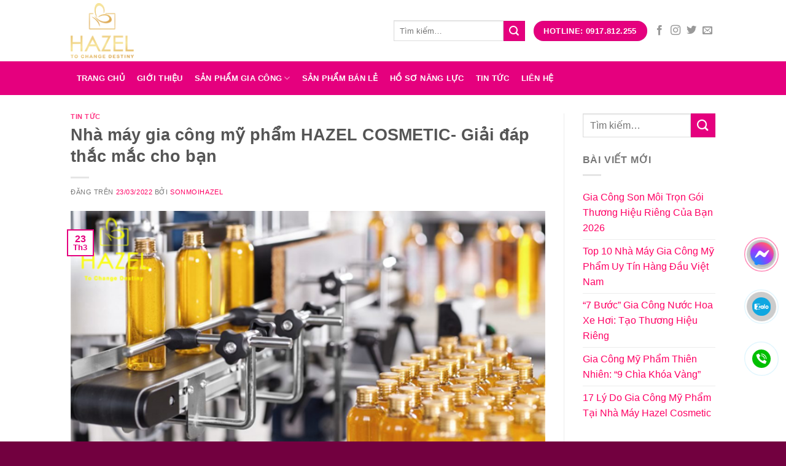

--- FILE ---
content_type: text/html; charset=UTF-8
request_url: https://sonmoihazel.com/nha-may-gia-cong-my-pham-giai-dap-thac-mac/
body_size: 30211
content:
<!DOCTYPE html>
<!--[if IE 9 ]> <html lang="vi" prefix="og: https://ogp.me/ns#" class="ie9 loading-site no-js"> <![endif]-->
<!--[if IE 8 ]> <html lang="vi" prefix="og: https://ogp.me/ns#" class="ie8 loading-site no-js"> <![endif]-->
<!--[if (gte IE 9)|!(IE)]><!--><html lang="vi" prefix="og: https://ogp.me/ns#" class="loading-site no-js"> <!--<![endif]-->
<head>
	<meta charset="UTF-8" />
	<link rel="profile" href="http://gmpg.org/xfn/11" />
	<link rel="pingback" href="https://sonmoihazel.com/xmlrpc.php" />

	<script>(function(html){html.className = html.className.replace(/\bno-js\b/,'js')})(document.documentElement);</script>
<meta name="viewport" content="width=device-width, initial-scale=1, maximum-scale=1" />
<!-- Search Engine Optimization by Rank Math PRO - https://s.rankmath.com/home -->
<title>Nhà Máy Gia Công Mỹ Phẩm HAZEL COSMETIC- Giải đáp Thắc Mắc Cho Bạn</title>
<meta name="description" content="Đến với Nhà máy gia công mỹ phẩm HAZEL COSMETIC, chúng tôi sẽ giúp bạn giải đáp các thắc mắc của mình."/>
<meta name="robots" content="follow, index, max-snippet:-1, max-video-preview:-1, max-image-preview:large"/>
<link rel="canonical" href="https://sonmoihazel.com/nha-may-gia-cong-my-pham-giai-dap-thac-mac/" />
<meta property="og:locale" content="vi_VN" />
<meta property="og:type" content="article" />
<meta property="og:title" content="Nhà Máy Gia Công Mỹ Phẩm HAZEL COSMETIC- Giải đáp Thắc Mắc Cho Bạn" />
<meta property="og:description" content="Đến với Nhà máy gia công mỹ phẩm HAZEL COSMETIC, chúng tôi sẽ giúp bạn giải đáp các thắc mắc của mình." />
<meta property="og:url" content="https://sonmoihazel.com/nha-may-gia-cong-my-pham-giai-dap-thac-mac/" />
<meta property="og:site_name" content="Son Môi HaZel" />
<meta property="article:tag" content="dịch vụ gia công mỹ phẩm chất lượng" />
<meta property="article:tag" content="đặt gia công mỹ phẩm" />
<meta property="article:tag" content="nhà máy gia công mỹ phẩm" />
<meta property="article:section" content="Tin tức" />
<meta property="og:updated_time" content="2022-03-28T11:15:26+07:00" />
<meta property="og:image" content="https://sonmoihazel.com/wp-content/uploads/2022/03/nha-may-gia-cong-my-pham-hazel-cosmetic.png" />
<meta property="og:image:secure_url" content="https://sonmoihazel.com/wp-content/uploads/2022/03/nha-may-gia-cong-my-pham-hazel-cosmetic.png" />
<meta property="og:image:width" content="700" />
<meta property="og:image:height" content="394" />
<meta property="og:image:alt" content="nhà máy gia công mỹ phẩm hazel cosmetic" />
<meta property="og:image:type" content="image/png" />
<meta name="twitter:card" content="summary_large_image" />
<meta name="twitter:title" content="Nhà Máy Gia Công Mỹ Phẩm HAZEL COSMETIC- Giải đáp Thắc Mắc Cho Bạn" />
<meta name="twitter:description" content="Đến với Nhà máy gia công mỹ phẩm HAZEL COSMETIC, chúng tôi sẽ giúp bạn giải đáp các thắc mắc của mình." />
<meta name="twitter:image" content="https://sonmoihazel.com/wp-content/uploads/2022/03/nha-may-gia-cong-my-pham-hazel-cosmetic.png" />
<script type="application/ld+json" class="rank-math-schema-pro">{"@context":"https://schema.org","@graph":[{"@type":"Organization","@id":"https://sonmoihazel.com/#organization","name":"Son M\u00f4i D\u1ea1 Th\u1ea3o Lan","url":"https://sonmoihazel.com","logo":{"@type":"ImageObject","@id":"https://sonmoihazel.com/#logo","url":"https://sonmoihazel.com/wp-content/uploads/2021/07/hazel-logo.png","caption":"Son M\u00f4i D\u1ea1 Th\u1ea3o Lan","inLanguage":"vi","width":"300","height":"300"}},{"@type":"WebSite","@id":"https://sonmoihazel.com/#website","url":"https://sonmoihazel.com","name":"Son M\u00f4i D\u1ea1 Th\u1ea3o Lan","publisher":{"@id":"https://sonmoihazel.com/#organization"},"inLanguage":"vi"},{"@type":"ImageObject","@id":"https://sonmoihazel.com/wp-content/uploads/2022/03/nha-may-gia-cong-my-pham-hazel-cosmetic.png","url":"https://sonmoihazel.com/wp-content/uploads/2022/03/nha-may-gia-cong-my-pham-hazel-cosmetic.png","width":"700","height":"394","caption":"nh\u00e0 m\u00e1y gia c\u00f4ng m\u1ef9 ph\u1ea9m hazel cosmetic","inLanguage":"vi"},{"@type":"BreadcrumbList","@id":"https://sonmoihazel.com/nha-may-gia-cong-my-pham-giai-dap-thac-mac/#breadcrumb","itemListElement":[{"@type":"ListItem","position":"1","item":{"@id":"https://sonmoihazel.com","name":"Trang Ch\u1ee7"}},{"@type":"ListItem","position":"2","item":{"@id":"https://sonmoihazel.com/tin-tuc/","name":"Tin t\u1ee9c"}},{"@type":"ListItem","position":"3","item":{"@id":"https://sonmoihazel.com/nha-may-gia-cong-my-pham-giai-dap-thac-mac/","name":"Nh\u00e0 m\u00e1y gia c\u00f4ng m\u1ef9 ph\u1ea9m HAZEL COSMETIC- Gi\u1ea3i \u0111\u00e1p th\u1eafc m\u1eafc cho b\u1ea1n"}}]},{"@type":"Person","@id":"https://sonmoihazel.com/author/sonmoihazel/","name":"sonmoihazel","url":"https://sonmoihazel.com/author/sonmoihazel/","image":{"@type":"ImageObject","@id":"https://secure.gravatar.com/avatar/7dcce0280808151e928ef6046ba13791?s=96&amp;d=mm&amp;r=g","url":"https://secure.gravatar.com/avatar/7dcce0280808151e928ef6046ba13791?s=96&amp;d=mm&amp;r=g","caption":"sonmoihazel","inLanguage":"vi"},"worksFor":{"@id":"https://sonmoihazel.com/#organization"}},{"@type":"WebPage","@id":"https://sonmoihazel.com/nha-may-gia-cong-my-pham-giai-dap-thac-mac/#webpage","url":"https://sonmoihazel.com/nha-may-gia-cong-my-pham-giai-dap-thac-mac/","name":"Nh\u00e0 M\u00e1y Gia C\u00f4ng M\u1ef9 Ph\u1ea9m HAZEL COSMETIC- Gi\u1ea3i \u0111\u00e1p Th\u1eafc M\u1eafc Cho B\u1ea1n","datePublished":"2022-03-23T17:07:42+07:00","dateModified":"2022-03-28T11:15:26+07:00","author":{"@id":"https://sonmoihazel.com/author/sonmoihazel/"},"isPartOf":{"@id":"https://sonmoihazel.com/#website"},"primaryImageOfPage":{"@id":"https://sonmoihazel.com/wp-content/uploads/2022/03/nha-may-gia-cong-my-pham-hazel-cosmetic.png"},"inLanguage":"vi","breadcrumb":{"@id":"https://sonmoihazel.com/nha-may-gia-cong-my-pham-giai-dap-thac-mac/#breadcrumb"}},{"@type":"BlogPosting","headline":"Nh\u00e0 M\u00e1y Gia C\u00f4ng M\u1ef9 Ph\u1ea9m HAZEL COSMETIC- Gi\u1ea3i \u0111\u00e1p Th\u1eafc M\u1eafc Cho B\u1ea1n","keywords":"Nh\u00e0 m\u00e1y gia c\u00f4ng m\u1ef9 ph\u1ea9m","datePublished":"2022-03-23T17:07:42+07:00","dateModified":"2022-03-28T11:15:26+07:00","author":{"@type":"Person","name":"sonmoihazel"},"publisher":{"@id":"https://sonmoihazel.com/#organization"},"description":"\u0110\u1ebfn v\u1edbi Nh\u00e0 m\u00e1y gia c\u00f4ng m\u1ef9 ph\u1ea9m HAZEL COSMETIC, ch\u00fang t\u00f4i s\u1ebd gi\u00fap b\u1ea1n gi\u1ea3i \u0111\u00e1p c\u00e1c th\u1eafc m\u1eafc c\u1ee7a m\u00ecnh.","name":"Nh\u00e0 M\u00e1y Gia C\u00f4ng M\u1ef9 Ph\u1ea9m HAZEL COSMETIC- Gi\u1ea3i \u0111\u00e1p Th\u1eafc M\u1eafc Cho B\u1ea1n","@id":"https://sonmoihazel.com/nha-may-gia-cong-my-pham-giai-dap-thac-mac/#richSnippet","isPartOf":{"@id":"https://sonmoihazel.com/nha-may-gia-cong-my-pham-giai-dap-thac-mac/#webpage"},"image":{"@id":"https://sonmoihazel.com/wp-content/uploads/2022/03/nha-may-gia-cong-my-pham-hazel-cosmetic.png"},"inLanguage":"vi","mainEntityOfPage":{"@id":"https://sonmoihazel.com/nha-may-gia-cong-my-pham-giai-dap-thac-mac/#webpage"}}]}</script>
<!-- /Rank Math WordPress SEO plugin -->

<link rel="amphtml" href="https://sonmoihazel.com/nha-may-gia-cong-my-pham-giai-dap-thac-mac/amp/" /><meta name="generator" content="AMP for WP 1.1.11"/><link rel='dns-prefetch' href='//fonts.googleapis.com' />
<link rel='dns-prefetch' href='//s.w.org' />
<link rel="alternate" type="application/rss+xml" title="Dòng thông tin Son Môi HaZel &raquo;" href="https://sonmoihazel.com/feed/" />
		<script type="text/javascript">
			window._wpemojiSettings = {"baseUrl":"https:\/\/s.w.org\/images\/core\/emoji\/13.1.0\/72x72\/","ext":".png","svgUrl":"https:\/\/s.w.org\/images\/core\/emoji\/13.1.0\/svg\/","svgExt":".svg","source":{"concatemoji":"https:\/\/sonmoihazel.com\/wp-includes\/js\/wp-emoji-release.min.js?ver=5.8.12"}};
			!function(e,a,t){var n,r,o,i=a.createElement("canvas"),p=i.getContext&&i.getContext("2d");function s(e,t){var a=String.fromCharCode;p.clearRect(0,0,i.width,i.height),p.fillText(a.apply(this,e),0,0);e=i.toDataURL();return p.clearRect(0,0,i.width,i.height),p.fillText(a.apply(this,t),0,0),e===i.toDataURL()}function c(e){var t=a.createElement("script");t.src=e,t.defer=t.type="text/javascript",a.getElementsByTagName("head")[0].appendChild(t)}for(o=Array("flag","emoji"),t.supports={everything:!0,everythingExceptFlag:!0},r=0;r<o.length;r++)t.supports[o[r]]=function(e){if(!p||!p.fillText)return!1;switch(p.textBaseline="top",p.font="600 32px Arial",e){case"flag":return s([127987,65039,8205,9895,65039],[127987,65039,8203,9895,65039])?!1:!s([55356,56826,55356,56819],[55356,56826,8203,55356,56819])&&!s([55356,57332,56128,56423,56128,56418,56128,56421,56128,56430,56128,56423,56128,56447],[55356,57332,8203,56128,56423,8203,56128,56418,8203,56128,56421,8203,56128,56430,8203,56128,56423,8203,56128,56447]);case"emoji":return!s([10084,65039,8205,55357,56613],[10084,65039,8203,55357,56613])}return!1}(o[r]),t.supports.everything=t.supports.everything&&t.supports[o[r]],"flag"!==o[r]&&(t.supports.everythingExceptFlag=t.supports.everythingExceptFlag&&t.supports[o[r]]);t.supports.everythingExceptFlag=t.supports.everythingExceptFlag&&!t.supports.flag,t.DOMReady=!1,t.readyCallback=function(){t.DOMReady=!0},t.supports.everything||(n=function(){t.readyCallback()},a.addEventListener?(a.addEventListener("DOMContentLoaded",n,!1),e.addEventListener("load",n,!1)):(e.attachEvent("onload",n),a.attachEvent("onreadystatechange",function(){"complete"===a.readyState&&t.readyCallback()})),(n=t.source||{}).concatemoji?c(n.concatemoji):n.wpemoji&&n.twemoji&&(c(n.twemoji),c(n.wpemoji)))}(window,document,window._wpemojiSettings);
		</script>
		<style type="text/css">
img.wp-smiley,
img.emoji {
	display: inline !important;
	border: none !important;
	box-shadow: none !important;
	height: 1em !important;
	width: 1em !important;
	margin: 0 .07em !important;
	vertical-align: -0.1em !important;
	background: none !important;
	padding: 0 !important;
}
</style>
	<style id='wp-block-library-inline-css' type='text/css'>
:root{--wp-admin-theme-color:#007cba;--wp-admin-theme-color-darker-10:#006ba1;--wp-admin-theme-color-darker-20:#005a87;--wp-admin-border-width-focus:2px}@media (-webkit-min-device-pixel-ratio:2),(min-resolution:192dpi){:root{--wp-admin-border-width-focus:1.5px}}:root .has-pale-pink-background-color{background-color:#f78da7}:root .has-vivid-red-background-color{background-color:#cf2e2e}:root .has-luminous-vivid-orange-background-color{background-color:#ff6900}:root .has-luminous-vivid-amber-background-color{background-color:#fcb900}:root .has-light-green-cyan-background-color{background-color:#7bdcb5}:root .has-vivid-green-cyan-background-color{background-color:#00d084}:root .has-pale-cyan-blue-background-color{background-color:#8ed1fc}:root .has-vivid-cyan-blue-background-color{background-color:#0693e3}:root .has-vivid-purple-background-color{background-color:#9b51e0}:root .has-white-background-color{background-color:#fff}:root .has-very-light-gray-background-color{background-color:#eee}:root .has-cyan-bluish-gray-background-color{background-color:#abb8c3}:root .has-very-dark-gray-background-color{background-color:#313131}:root .has-black-background-color{background-color:#000}:root .has-pale-pink-color{color:#f78da7}:root .has-vivid-red-color{color:#cf2e2e}:root .has-luminous-vivid-orange-color{color:#ff6900}:root .has-luminous-vivid-amber-color{color:#fcb900}:root .has-light-green-cyan-color{color:#7bdcb5}:root .has-vivid-green-cyan-color{color:#00d084}:root .has-pale-cyan-blue-color{color:#8ed1fc}:root .has-vivid-cyan-blue-color{color:#0693e3}:root .has-vivid-purple-color{color:#9b51e0}:root .has-white-color{color:#fff}:root .has-very-light-gray-color{color:#eee}:root .has-cyan-bluish-gray-color{color:#abb8c3}:root .has-very-dark-gray-color{color:#313131}:root .has-black-color{color:#000}:root .has-vivid-cyan-blue-to-vivid-purple-gradient-background{background:linear-gradient(135deg,#0693e3,#9b51e0)}:root .has-vivid-green-cyan-to-vivid-cyan-blue-gradient-background{background:linear-gradient(135deg,#00d084,#0693e3)}:root .has-light-green-cyan-to-vivid-green-cyan-gradient-background{background:linear-gradient(135deg,#7adcb4,#00d082)}:root .has-luminous-vivid-amber-to-luminous-vivid-orange-gradient-background{background:linear-gradient(135deg,#fcb900,#ff6900)}:root .has-luminous-vivid-orange-to-vivid-red-gradient-background{background:linear-gradient(135deg,#ff6900,#cf2e2e)}:root .has-very-light-gray-to-cyan-bluish-gray-gradient-background{background:linear-gradient(135deg,#eee,#a9b8c3)}:root .has-cool-to-warm-spectrum-gradient-background{background:linear-gradient(135deg,#4aeadc,#9778d1 20%,#cf2aba 40%,#ee2c82 60%,#fb6962 80%,#fef84c)}:root .has-blush-light-purple-gradient-background{background:linear-gradient(135deg,#ffceec,#9896f0)}:root .has-blush-bordeaux-gradient-background{background:linear-gradient(135deg,#fecda5,#fe2d2d 50%,#6b003e)}:root .has-purple-crush-gradient-background{background:linear-gradient(135deg,#34e2e4,#4721fb 50%,#ab1dfe)}:root .has-luminous-dusk-gradient-background{background:linear-gradient(135deg,#ffcb70,#c751c0 50%,#4158d0)}:root .has-hazy-dawn-gradient-background{background:linear-gradient(135deg,#faaca8,#dad0ec)}:root .has-pale-ocean-gradient-background{background:linear-gradient(135deg,#fff5cb,#b6e3d4 50%,#33a7b5)}:root .has-electric-grass-gradient-background{background:linear-gradient(135deg,#caf880,#71ce7e)}:root .has-subdued-olive-gradient-background{background:linear-gradient(135deg,#fafae1,#67a671)}:root .has-atomic-cream-gradient-background{background:linear-gradient(135deg,#fdd79a,#004a59)}:root .has-nightshade-gradient-background{background:linear-gradient(135deg,#330968,#31cdcf)}:root .has-midnight-gradient-background{background:linear-gradient(135deg,#020381,#2874fc)}.has-small-font-size{font-size:.8125em}.has-normal-font-size,.has-regular-font-size{font-size:1em}.has-medium-font-size{font-size:1.25em}.has-large-font-size{font-size:2.25em}.has-huge-font-size,.has-larger-font-size{font-size:2.625em}.has-text-align-center{text-align:center}.has-text-align-left{text-align:left}.has-text-align-right{text-align:right}#end-resizable-editor-section{display:none}.aligncenter{clear:both}.items-justified-left{justify-content:flex-start}.items-justified-center{justify-content:center}.items-justified-right{justify-content:flex-end}.items-justified-space-between{justify-content:space-between}.screen-reader-text{border:0;clip:rect(1px,1px,1px,1px);-webkit-clip-path:inset(50%);clip-path:inset(50%);height:1px;margin:-1px;overflow:hidden;padding:0;position:absolute;width:1px;word-wrap:normal!important}.screen-reader-text:focus{background-color:#ddd;clip:auto!important;-webkit-clip-path:none;clip-path:none;color:#444;display:block;font-size:1em;height:auto;left:5px;line-height:normal;padding:15px 23px 14px;text-decoration:none;top:5px;width:auto;z-index:100000}
</style>
<link rel='stylesheet' id='contact-form-7-css'  href='https://sonmoihazel.com/wp-content/plugins/contact-form-7/includes/css/styles.css?ver=5.5.3' type='text/css' media='all' />
<link rel='stylesheet' id='kk-star-ratings-css'  href='https://sonmoihazel.com/wp-content/plugins/kk-star-ratings/src/core/public/css/kk-star-ratings.min.css?ver=5.4.10.3' type='text/css' media='all' />
<link rel='stylesheet' id='simple-youtube-responsive-css'  href='https://sonmoihazel.com/wp-content/plugins/simple-youtube-responsive/css/yt-responsive.css?ver=3.2.5' type='text/css' media='all' />
<style id='woocommerce-inline-inline-css' type='text/css'>
.woocommerce form .form-row .required { visibility: visible; }
</style>
<link rel='stylesheet' id='flatsome-main-css'  href='https://sonmoihazel.com/wp-content/themes/flatsome/assets/css/flatsome.css?ver=3.14.2' type='text/css' media='all' />
<style id='flatsome-main-inline-css' type='text/css'>
@font-face {
				font-family: "fl-icons";
				font-display: block;
				src: url(https://sonmoihazel.com/wp-content/themes/flatsome/assets/css/icons/fl-icons.eot?v=3.14.2);
				src:
					url(https://sonmoihazel.com/wp-content/themes/flatsome/assets/css/icons/fl-icons.eot#iefix?v=3.14.2) format("embedded-opentype"),
					url(https://sonmoihazel.com/wp-content/themes/flatsome/assets/css/icons/fl-icons.woff2?v=3.14.2) format("woff2"),
					url(https://sonmoihazel.com/wp-content/themes/flatsome/assets/css/icons/fl-icons.ttf?v=3.14.2) format("truetype"),
					url(https://sonmoihazel.com/wp-content/themes/flatsome/assets/css/icons/fl-icons.woff?v=3.14.2) format("woff"),
					url(https://sonmoihazel.com/wp-content/themes/flatsome/assets/css/icons/fl-icons.svg?v=3.14.2#fl-icons) format("svg");
			}
</style>
<link rel='stylesheet' id='flatsome-shop-css'  href='https://sonmoihazel.com/wp-content/themes/flatsome/assets/css/flatsome-shop.css?ver=3.14.2' type='text/css' media='all' />
<link rel='stylesheet' id='flatsome-style-css'  href='https://sonmoihazel.com/wp-content/themes/sonmoihazel/style.css?ver=3.0' type='text/css' media='all' />
<link rel='stylesheet' id='flatsome-googlefonts-css'  href='//fonts.googleapis.com/css?family=%3Aregular%2C%2C%2C%7CDancing+Script%3Aregular%2C400&#038;display=swap&#038;ver=3.9' type='text/css' media='all' />
<script type='text/javascript' src='https://sonmoihazel.com/wp-includes/js/jquery/jquery.min.js?ver=3.6.0' id='jquery-core-js'></script>
<script type='text/javascript' src='https://sonmoihazel.com/wp-includes/js/jquery/jquery-migrate.min.js?ver=3.3.2' id='jquery-migrate-js'></script>
<link rel="https://api.w.org/" href="https://sonmoihazel.com/wp-json/" /><link rel="alternate" type="application/json" href="https://sonmoihazel.com/wp-json/wp/v2/posts/1189" /><link rel="EditURI" type="application/rsd+xml" title="RSD" href="https://sonmoihazel.com/xmlrpc.php?rsd" />
<link rel="wlwmanifest" type="application/wlwmanifest+xml" href="https://sonmoihazel.com/wp-includes/wlwmanifest.xml" /> 
<meta name="generator" content="WordPress 5.8.12" />
<link rel='shortlink' href='https://sonmoihazel.com/?p=1189' />
<link rel="alternate" type="application/json+oembed" href="https://sonmoihazel.com/wp-json/oembed/1.0/embed?url=https%3A%2F%2Fsonmoihazel.com%2Fnha-may-gia-cong-my-pham-giai-dap-thac-mac%2F" />
<link rel="alternate" type="text/xml+oembed" href="https://sonmoihazel.com/wp-json/oembed/1.0/embed?url=https%3A%2F%2Fsonmoihazel.com%2Fnha-may-gia-cong-my-pham-giai-dap-thac-mac%2F&#038;format=xml" />
<style>.bg{opacity: 0; transition: opacity 1s; -webkit-transition: opacity 1s;} .bg-loaded{opacity: 1;}</style><!--[if IE]><link rel="stylesheet" type="text/css" href="https://sonmoihazel.com/wp-content/themes/flatsome/assets/css/ie-fallback.css"><script src="//cdnjs.cloudflare.com/ajax/libs/html5shiv/3.6.1/html5shiv.js"></script><script>var head = document.getElementsByTagName('head')[0],style = document.createElement('style');style.type = 'text/css';style.styleSheet.cssText = ':before,:after{content:none !important';head.appendChild(style);setTimeout(function(){head.removeChild(style);}, 0);</script><script src="https://sonmoihazel.com/wp-content/themes/flatsome/assets/libs/ie-flexibility.js"></script><![endif]-->	<noscript><style>.woocommerce-product-gallery{ opacity: 1 !important; }</style></noscript>
	<script id="google_gtagjs" src="https://www.googletagmanager.com/gtag/js?id=UA-203884434-1" async="async" type="text/javascript"></script>
<script id="google_gtagjs-inline" type="text/javascript">
window.dataLayer = window.dataLayer || [];function gtag(){dataLayer.push(arguments);}gtag('js', new Date());gtag('config', 'UA-203884434-1', {} );
</script>
<link rel="icon" href="https://sonmoihazel.com/wp-content/uploads/2021/07/hazel-logo-100x100.png" sizes="32x32" />
<link rel="icon" href="https://sonmoihazel.com/wp-content/uploads/2021/07/hazel-logo-247x247.png" sizes="192x192" />
<link rel="apple-touch-icon" href="https://sonmoihazel.com/wp-content/uploads/2021/07/hazel-logo-247x247.png" />
<meta name="msapplication-TileImage" content="https://sonmoihazel.com/wp-content/uploads/2021/07/hazel-logo.png" />
<style id="custom-css" type="text/css">:root {--primary-color: #e5007e;}.header-main{height: 100px}#logo img{max-height: 100px}#logo{width:200px;}#logo img{padding:5px 0;}.header-bottom{min-height: 55px}.header-top{min-height: 30px}.transparent .header-main{height: 90px}.transparent #logo img{max-height: 90px}.has-transparent + .page-title:first-of-type,.has-transparent + #main > .page-title,.has-transparent + #main > div > .page-title,.has-transparent + #main .page-header-wrapper:first-of-type .page-title{padding-top: 140px;}.header.show-on-scroll,.stuck .header-main{height:70px!important}.stuck #logo img{max-height: 70px!important}.search-form{ width: 40%;}.header-bg-color, .header-wrapper {background-color: rgba(255,255,255,0.9)}.header-bottom {background-color: #e5007e}.stuck .header-main .nav > li > a{line-height: 50px }.header-bottom-nav > li > a{line-height: 30px }@media (max-width: 549px) {.header-main{height: 70px}#logo img{max-height: 70px}}/* Color */.accordion-title.active, .has-icon-bg .icon .icon-inner,.logo a, .primary.is-underline, .primary.is-link, .badge-outline .badge-inner, .nav-outline > li.active> a,.nav-outline >li.active > a, .cart-icon strong,[data-color='primary'], .is-outline.primary{color: #e5007e;}/* Color !important */[data-text-color="primary"]{color: #e5007e!important;}/* Background Color */[data-text-bg="primary"]{background-color: #e5007e;}/* Background */.scroll-to-bullets a,.featured-title, .label-new.menu-item > a:after, .nav-pagination > li > .current,.nav-pagination > li > span:hover,.nav-pagination > li > a:hover,.has-hover:hover .badge-outline .badge-inner,button[type="submit"], .button.wc-forward:not(.checkout):not(.checkout-button), .button.submit-button, .button.primary:not(.is-outline),.featured-table .title,.is-outline:hover, .has-icon:hover .icon-label,.nav-dropdown-bold .nav-column li > a:hover, .nav-dropdown.nav-dropdown-bold > li > a:hover, .nav-dropdown-bold.dark .nav-column li > a:hover, .nav-dropdown.nav-dropdown-bold.dark > li > a:hover, .is-outline:hover, .tagcloud a:hover,.grid-tools a, input[type='submit']:not(.is-form), .box-badge:hover .box-text, input.button.alt,.nav-box > li > a:hover,.nav-box > li.active > a,.nav-pills > li.active > a ,.current-dropdown .cart-icon strong, .cart-icon:hover strong, .nav-line-bottom > li > a:before, .nav-line-grow > li > a:before, .nav-line > li > a:before,.banner, .header-top, .slider-nav-circle .flickity-prev-next-button:hover svg, .slider-nav-circle .flickity-prev-next-button:hover .arrow, .primary.is-outline:hover, .button.primary:not(.is-outline), input[type='submit'].primary, input[type='submit'].primary, input[type='reset'].button, input[type='button'].primary, .badge-inner{background-color: #e5007e;}/* Border */.nav-vertical.nav-tabs > li.active > a,.scroll-to-bullets a.active,.nav-pagination > li > .current,.nav-pagination > li > span:hover,.nav-pagination > li > a:hover,.has-hover:hover .badge-outline .badge-inner,.accordion-title.active,.featured-table,.is-outline:hover, .tagcloud a:hover,blockquote, .has-border, .cart-icon strong:after,.cart-icon strong,.blockUI:before, .processing:before,.loading-spin, .slider-nav-circle .flickity-prev-next-button:hover svg, .slider-nav-circle .flickity-prev-next-button:hover .arrow, .primary.is-outline:hover{border-color: #e5007e}.nav-tabs > li.active > a{border-top-color: #e5007e}.widget_shopping_cart_content .blockUI.blockOverlay:before { border-left-color: #e5007e }.woocommerce-checkout-review-order .blockUI.blockOverlay:before { border-left-color: #e5007e }/* Fill */.slider .flickity-prev-next-button:hover svg,.slider .flickity-prev-next-button:hover .arrow{fill: #e5007e;}/* Background Color */[data-icon-label]:after, .secondary.is-underline:hover,.secondary.is-outline:hover,.icon-label,.button.secondary:not(.is-outline),.button.alt:not(.is-outline), .badge-inner.on-sale, .button.checkout, .single_add_to_cart_button, .current .breadcrumb-step{ background-color:#222222; }[data-text-bg="secondary"]{background-color: #222222;}/* Color */.secondary.is-underline,.secondary.is-link, .secondary.is-outline,.stars a.active, .star-rating:before, .woocommerce-page .star-rating:before,.star-rating span:before, .color-secondary{color: #222222}/* Color !important */[data-text-color="secondary"]{color: #222222!important;}/* Border */.secondary.is-outline:hover{border-color:#222222}.success.is-underline:hover,.success.is-outline:hover,.success{background-color: #48aa02}.success-color, .success.is-link, .success.is-outline{color: #48aa02;}.success-border{border-color: #48aa02!important;}/* Color !important */[data-text-color="success"]{color: #48aa02!important;}/* Background Color */[data-text-bg="success"]{background-color: #48aa02;}.alert.is-underline:hover,.alert.is-outline:hover,.alert{background-color: #dd3333}.alert.is-link, .alert.is-outline, .color-alert{color: #dd3333;}/* Color !important */[data-text-color="alert"]{color: #dd3333!important;}/* Background Color */[data-text-bg="alert"]{background-color: #dd3333;}body{font-size: 100%;}@media screen and (max-width: 549px){body{font-size: 100%;}}.alt-font{font-family: "Dancing Script", sans-serif;}.alt-font{font-weight: 400!important;}.header:not(.transparent) .header-bottom-nav.nav > li > a{color: #ffffff;}a{color: #ff0164;}a:hover{color: #b20044;}.tagcloud a:hover{border-color: #b20044;background-color: #b20044;}.has-equal-box-heights .box-image {padding-top: 100%;}.star-rating span:before,.star-rating:before, .woocommerce-page .star-rating:before, .stars a:hover:after, .stars a.active:after{color: #fa9c0f}@media screen and (min-width: 550px){.products .box-vertical .box-image{min-width: 247px!important;width: 247px!important;}}.absolute-footer, html{background-color: #72003f}.label-new.menu-item > a:after{content:"New";}.label-hot.menu-item > a:after{content:"Hot";}.label-sale.menu-item > a:after{content:"Khuyến mại";}.label-popular.menu-item > a:after{content:"Popular";}</style>	
		<!-- Meta Pixel Code -->
<script>
!function(f,b,e,v,n,t,s)
{if(f.fbq)return;n=f.fbq=function(){n.callMethod?
n.callMethod.apply(n,arguments):n.queue.push(arguments)};
if(!f._fbq)f._fbq=n;n.push=n;n.loaded=!0;n.version='2.0';
n.queue=[];t=b.createElement(e);t.async=!0;
t.src=v;s=b.getElementsByTagName(e)[0];
s.parentNode.insertBefore(t,s)}(window, document,'script',
'https://connect.facebook.net/en_US/fbevents.js');
fbq('init', '525720116000563');
fbq('track', 'PageView');
</script>
<noscript><img height="1" width="1" style="display:none"
src="https://www.facebook.com/tr?id=525720116000563&ev=PageView&noscript=1"
/></noscript>
<!-- End Meta Pixel Code -->
	
<meta name="facebook-domain-verification" content="7pgcoeeigc2ttq25jxz9p1sk3nhi3c" />	
	
	
	
</head>

<body class="post-template-default single single-post postid-1189 single-format-standard wp-custom-logo theme-flatsome woocommerce-no-js lightbox nav-dropdown-has-arrow nav-dropdown-has-shadow nav-dropdown-has-border catalog-mode">


<a class="skip-link screen-reader-text" href="#main">Bỏ qua nội dung</a>

<div id="wrapper">

	
	<header id="header" class="header has-sticky sticky-jump">
		<div class="header-wrapper">
			<div id="masthead" class="header-main ">
      <div class="header-inner flex-row container logo-left medium-logo-center" role="navigation">

          <!-- Logo -->
          <div id="logo" class="flex-col logo">
            <!-- Header logo -->
<a href="https://sonmoihazel.com/" title="Son Môi HaZel" rel="home">
    <img width="200" height="100" src="https://sonmoihazel.com/wp-content/uploads/2021/07/Logo1-.png" class="header_logo header-logo" alt="Son Môi HaZel"/><img  width="200" height="100" src="https://sonmoihazel.com/wp-content/uploads/2021/07/Logo1-.png" class="header-logo-dark" alt="Son Môi HaZel"/></a>
          </div>

          <!-- Mobile Left Elements -->
          <div class="flex-col show-for-medium flex-left">
            <ul class="mobile-nav nav nav-left ">
              <li class="nav-icon has-icon">
  <div class="header-button">		<a href="#" data-open="#main-menu" data-pos="left" data-bg="main-menu-overlay" data-color="" class="icon primary button round is-small" aria-label="Menu" aria-controls="main-menu" aria-expanded="false">
		
		  <i class="icon-menu" ></i>
		  		</a>
	 </div> </li>            </ul>
          </div>

          <!-- Left Elements -->
          <div class="flex-col hide-for-medium flex-left
            flex-grow">
            <ul class="header-nav header-nav-main nav nav-left  nav-uppercase" >
                          </ul>
          </div>

          <!-- Right Elements -->
          <div class="flex-col hide-for-medium flex-right">
            <ul class="header-nav header-nav-main nav nav-right  nav-uppercase">
              <li class="header-search-form search-form html relative has-icon">
	<div class="header-search-form-wrapper">
		<div class="searchform-wrapper ux-search-box relative is-normal"><form role="search" method="get" class="searchform" action="https://sonmoihazel.com/">
	<div class="flex-row relative">
						<div class="flex-col flex-grow">
			<label class="screen-reader-text" for="woocommerce-product-search-field-0">Tìm kiếm:</label>
			<input type="search" id="woocommerce-product-search-field-0" class="search-field mb-0" placeholder="Tìm kiếm&hellip;" value="" name="s" />
			<input type="hidden" name="post_type" value="product" />
					</div>
		<div class="flex-col">
			<button type="submit" value="Tìm kiếm" class="ux-search-submit submit-button secondary button icon mb-0" aria-label="Gửi đi">
				<i class="icon-search" ></i>			</button>
		</div>
	</div>
	<div class="live-search-results text-left z-top"></div>
</form>
</div>	</div>
</li><li class="html header-button-1">
	<div class="header-button">
	<a rel="noopener noreferrer" href="tel:0917812255" target="_blank" class="button primary"  style="border-radius:99px;">
    <span>HOTLINE: 0917.812.255</span>
  </a>
	</div>
</li>


<li class="html header-social-icons ml-0">
	<div class="social-icons follow-icons" ><a href="http://url" target="_blank" data-label="Facebook" rel="noopener noreferrer nofollow" class="icon plain facebook tooltip" title="Follow on Facebook" aria-label="Follow on Facebook"><i class="icon-facebook" ></i></a><a href="http://url" target="_blank" rel="noopener noreferrer nofollow" data-label="Instagram" class="icon plain  instagram tooltip" title="Follow on Instagram" aria-label="Follow on Instagram"><i class="icon-instagram" ></i></a><a href="http://url" target="_blank" data-label="Twitter" rel="noopener noreferrer nofollow" class="icon plain  twitter tooltip" title="Follow on Twitter" aria-label="Follow on Twitter"><i class="icon-twitter" ></i></a><a href="mailto:your@email" data-label="E-mail" rel="nofollow" class="icon plain  email tooltip" title="Send us an email" aria-label="Send us an email"><i class="icon-envelop" ></i></a></div></li>            </ul>
          </div>

          <!-- Mobile Right Elements -->
          <div class="flex-col show-for-medium flex-right">
            <ul class="mobile-nav nav nav-right ">
                          </ul>
          </div>

      </div>
     
      </div><div id="wide-nav" class="header-bottom wide-nav nav-dark hide-for-medium">
    <div class="flex-row container">

                        <div class="flex-col hide-for-medium flex-left">
                <ul class="nav header-nav header-bottom-nav nav-left  nav-pills nav-uppercase">
                    <li id="menu-item-75" class="menu-item menu-item-type-post_type menu-item-object-page menu-item-home menu-item-75 menu-item-design-default"><a href="https://sonmoihazel.com/" class="nav-top-link">Trang chủ</a></li>
<li id="menu-item-1418" class="menu-item menu-item-type-post_type menu-item-object-page menu-item-1418 menu-item-design-default"><a href="https://sonmoihazel.com/gioi-thieu-son-moi-hazel/" class="nav-top-link">Giới Thiệu</a></li>
<li id="menu-item-78" class="menu-item menu-item-type-post_type menu-item-object-page menu-item-has-children menu-item-78 menu-item-design-default has-dropdown"><a href="https://sonmoihazel.com/san-pham-gia-cong/" class="nav-top-link">Sản Phẩm Gia công<i class="icon-angle-down" ></i></a>
<ul class="sub-menu nav-dropdown nav-dropdown-default">
	<li id="menu-item-1682" class="menu-item menu-item-type-taxonomy menu-item-object-product_cat menu-item-1682"><a href="https://sonmoihazel.com/gia-cong-my-pham-duong-da/">Gia công mỹ phẩm dưỡng da</a></li>
	<li id="menu-item-1684" class="menu-item menu-item-type-taxonomy menu-item-object-product_cat menu-item-1684"><a href="https://sonmoihazel.com/gia-cong-my-pham-cham-soc-toc/">Gia công mỹ phẩm chăm sóc tóc</a></li>
	<li id="menu-item-1685" class="menu-item menu-item-type-taxonomy menu-item-object-product_cat menu-item-1685"><a href="https://sonmoihazel.com/gia-cong-my-pham-cham-soc-co-the/">Gia công mỹ phẩm chăm sóc cơ thể</a></li>
	<li id="menu-item-1681" class="menu-item menu-item-type-taxonomy menu-item-object-product_cat menu-item-1681"><a href="https://sonmoihazel.com/gia-cong-san-pham-dac-biet/">Gia công sản phẩm đặc biệt</a></li>
	<li id="menu-item-1686" class="menu-item menu-item-type-taxonomy menu-item-object-product_cat menu-item-1686"><a href="https://sonmoihazel.com/gia-cong-my-pham-trang-diem/">Gia công mỹ phẩm trang điểm</a></li>
	<li id="menu-item-1683" class="menu-item menu-item-type-taxonomy menu-item-object-product_cat menu-item-1683"><a href="https://sonmoihazel.com/gia-cong-hoa-my-pham/">Gia công hóa mỹ phẩm</a></li>
</ul>
</li>
<li id="menu-item-79" class="menu-item menu-item-type-post_type menu-item-object-page menu-item-79 menu-item-design-default"><a href="https://sonmoihazel.com/san-pham-ban-le/" class="nav-top-link">Sản Phẩm Bán Lẻ</a></li>
<li id="menu-item-76" class="menu-item menu-item-type-post_type menu-item-object-page menu-item-76 menu-item-design-default"><a href="https://sonmoihazel.com/ho-so-nang-luc/" class="nav-top-link">Hồ sơ năng lực</a></li>
<li id="menu-item-1689" class="menu-item menu-item-type-post_type menu-item-object-page current_page_parent menu-item-1689 menu-item-design-default"><a href="https://sonmoihazel.com/tin-tuc/" class="nav-top-link">Tin Tức</a></li>
<li id="menu-item-77" class="menu-item menu-item-type-post_type menu-item-object-page menu-item-77 menu-item-design-default"><a href="https://sonmoihazel.com/lien-he/" class="nav-top-link">Liên Hệ</a></li>
                </ul>
            </div>
            
            
                        <div class="flex-col hide-for-medium flex-right flex-grow">
              <ul class="nav header-nav header-bottom-nav nav-right  nav-pills nav-uppercase">
                                 </ul>
            </div>
            
            
    </div>
</div>

<div class="header-bg-container fill"><div class="header-bg-image fill"></div><div class="header-bg-color fill"></div></div>		</div>
	</header>

	
	<main id="main" class="">
<script>
                                                    window.fbAsyncInit = function() {
                                                        FB.init({
                                                            appId: "1784956665094089",
                                                            xfbml: true,
                                                            version: "v2.6"
                                                        });
                                                    };
                                                    (function(d, s, id){
                                                        var js, fjs = d.getElementsByTagName(s)[0];
                                                        if (d.getElementById(id)) { return; }
                                                        js = d.createElement(s); js.id = id;
                                                        js.src = "//connect.facebook.net/vi_VN/sdk/xfbml.customerchat.js";
                                                        fjs.parentNode.insertBefore(js, fjs);
                                                    }(document, 'script', 'facebook-jssdk'));
                                                </script>
                                                <div class="fb-customerchat" page_id="103375841810949"></div>
<div id="content" class="blog-wrapper blog-single page-wrapper">
	

<div class="row row-large row-divided ">

	<div class="large-9 col">
		


<article id="post-1189" class="post-1189 post type-post status-publish format-standard has-post-thumbnail hentry category-tin-tuc tag-dich-vu-gia-cong-my-pham-chat-luong tag-dat-gia-cong-my-pham tag-nha-may-gia-cong-my-pham">
	<div class="article-inner ">
		<header class="entry-header">
	<div class="entry-header-text entry-header-text-top text-left">
		<h6 class="entry-category is-xsmall">
	<a href="https://sonmoihazel.com/tin-tuc/" rel="category tag">Tin tức</a></h6>

<h1 class="entry-title">Nhà máy gia công mỹ phẩm HAZEL COSMETIC- Giải đáp thắc mắc cho bạn</h1>
<div class="entry-divider is-divider small"></div>

	<div class="entry-meta uppercase is-xsmall">
		<span class="posted-on">Đăng trên <a href="https://sonmoihazel.com/nha-may-gia-cong-my-pham-giai-dap-thac-mac/" rel="bookmark"><time class="entry-date published" datetime="2022-03-23T17:07:42+07:00">23/03/2022</time><time class="updated" datetime="2022-03-28T11:15:26+07:00">28/03/2022</time></a></span><span class="byline"> bởi <span class="meta-author vcard"><a class="url fn n" href="https://sonmoihazel.com/author/sonmoihazel/">sonmoihazel</a></span></span>	</div>
	</div>
						<div class="entry-image relative">
				<a href="https://sonmoihazel.com/nha-may-gia-cong-my-pham-giai-dap-thac-mac/">
    <img width="700" height="394" src="https://sonmoihazel.com/wp-content/uploads/2022/03/nha-may-gia-cong-my-pham-hazel-cosmetic.png" class="attachment-large size-large wp-post-image" alt="nhà máy gia công mỹ phẩm hazel cosmetic" loading="lazy" srcset="https://sonmoihazel.com/wp-content/uploads/2022/03/nha-may-gia-cong-my-pham-hazel-cosmetic.png 700w, https://sonmoihazel.com/wp-content/uploads/2022/03/nha-may-gia-cong-my-pham-hazel-cosmetic-247x139.png 247w, https://sonmoihazel.com/wp-content/uploads/2022/03/nha-may-gia-cong-my-pham-hazel-cosmetic-510x287.png 510w" sizes="(max-width: 700px) 100vw, 700px" /></a>
				<div class="badge absolute top post-date badge-outline">
	<div class="badge-inner">
		<span class="post-date-day">23</span><br>
		<span class="post-date-month is-small">Th3</span>
	</div>
</div>			</div>
			</header>
		<div class="entry-content single-page">

	<p><span style="font-family: 'times new roman', times, serif; font-size: 130%; color: #008000;"><strong>Nhà máy gia công mỹ phẩm</strong> <strong>HAZEL COSMETIC- Giải đáp thắc mắc cho bạn</strong></span></p>
<p><span style="font-family: 'times new roman', times, serif; font-size: 130%;"><span style="color: #000000;">HAZEL COSMETIC là</span> <span style="color: #0000ff;"><strong>đơn vị/ Nhà máy gia công mỹ phẩm</strong></span> <span style="color: #000000;">uy tín, có kinh nghiệm gia công mỹ phẩm cho hàng nghìn khách hàng là các thương hiệu mỹ phẩm độc quyền. Nhờ vậy chúng tôi có những kinh nghiệm, kiến thức hữu ích cho việc gia công mỹ phẩm nói chung, cũng như hỗ trợ phát triển thương hiệu nói riêng. Và bạn hiện đang là một newbie trong ngành mỹ phẩm, đang có những thắc mắc mong muốn được giải đáp, hỗ trợ thì đây là bài viết dành cho bạn. Hãy dừng lại và đọc thêm bài viết của chúng tôi để hiểu hơn về gia công mỹ phẩm này nhé!</span></span></p>
<figure id="attachment_1199" aria-describedby="caption-attachment-1199" style="width: 700px" class="wp-caption aligncenter"><img loading="lazy" class="size-full wp-image-1199" src="https://sonmoihazel.com/wp-content/uploads/2022/03/nha-may-gia-cong-my-pham-hazel-cosmetic.png" alt="nhà máy gia công mỹ phẩm hazel cosmetic" width="700" height="394" srcset="https://sonmoihazel.com/wp-content/uploads/2022/03/nha-may-gia-cong-my-pham-hazel-cosmetic.png 700w, https://sonmoihazel.com/wp-content/uploads/2022/03/nha-may-gia-cong-my-pham-hazel-cosmetic-247x139.png 247w, https://sonmoihazel.com/wp-content/uploads/2022/03/nha-may-gia-cong-my-pham-hazel-cosmetic-510x287.png 510w" sizes="(max-width: 700px) 100vw, 700px" /><figcaption id="caption-attachment-1199" class="wp-caption-text"></span> <span style="font-size: 130%;">nhà máy gia công mỹ phẩm hazel cosmetic</span></figcaption></figure>
<ul>
<li>
<h2><span style="font-family: 'times new roman', times, serif; font-size: 130%;"><span style="color: #000000;">Xu hướng thời đại –</span> <span style="color: #0000ff;"><strong>Đặt gia công mỹ phẩm</strong></span>. <span style="color: #000000;">Tại sao đặt gia công mỹ phẩm lại phổ biến như hiện nay?</span></span></h2>
</li>
</ul>
<p><span style="font-family: 'times new roman', times, serif; font-size: 130%; color: #000000;">Không phải tự nhiên mà gia công mỹ phẩm lại phổ biến và phát triển rộng rãi như hiện nay. Sự phát triển này là kết quả của quá trình các thương hiệu mỹ phẩm độc quyền hoạt động kinh doanh tốt, kéo theo hiệu ứng lan truyền, khiến những người có đam mê kinh doanh mỹ phẩm bắt đầu hành trình xây dựng/ phát triển kinh doanh thương hiệu riêng của mình. Tuy nhiên, câu hỏi đặt ra là “Điều này sẽ khiến bạn khó cạnh tranh trong kinh doanh hơn??” Câu trả lời là “KHÔNG” mà đây chỉ là một thách thức cho bạn, thách thức để bạn tạo ra sự độc đáo cho chính thương hiệu của mình.</span></p>
<p><span style="font-family: 'times new roman', times, serif; font-size: 130%;"><span style="color: #000000;">Bên cạnh đó, một sản phẩm độc quyền, độc đáo, khác biệt sẽ tạo dấu ấn đối với khách hàng hơn nhiều so với các sản phẩm mỹ phẩm tương tự nhau. Việc</span> <span style="color: #0000ff;"><strong>gia công mỹ phẩm</strong></span> <span style="color: #000000;">giúp bạn tự do sáng tạo công thức, thành phần và sáng tạo cho mình những mẫu chai lọ, bao gói sản phẩm độc đáo, tinh tế, thu hút khách hàng của mình.</span></span></p>
<p><span style="font-family: 'times new roman', times, serif; font-size: 130%;"><span style="color: #000000;">Ngoài ra, khi đã có ý tưởng kinh doanh/ sản phẩm của mình, để dễ dàng và tiết kiệm chi phí thì giải pháp tốt nhất là bạn nên lựa chọn cho mình</span> <span style="color: #0000ff;"><strong>Nhà máy gia công mỹ phẩm uy tín</strong></span>. <span style="color: #000000;">Khi hợp tác sản xuất bạn sẽ được cung cấp các gói dịch vụ được nêu bên dưới.</span></span></p>
<ul>
<li>
<h2><span style="font-family: 'times new roman', times, serif; font-size: 130%;"><span style="color: #000000;">Một</span> <span style="color: #0000ff;"><strong>Nhà máy gia công mỹ phẩm</strong></span><span style="color: #000000;"> sẽ cung cấp cho bạn những dịch vụ gì?</span></span></h2>
</li>
</ul>
<p><span style="font-family: 'times new roman', times, serif; font-size: 130%; color: #000000;">&#8211; Đương nhiên, dịch vụ Gia công mỹ phẩm sẽ là dịch vụ đầu tiên được cung cấp khi bạn tìm đến một Nhà máy gia công mỹ phẩm. Họ sẽ giúp bạn thực hiện một phần hoặc toàn bộ công đoạn sản xuất mỹ phẩm tùy thuộc vào yêu cầu của bạn. Trong quá trình đó, các ý kiến góp ý, thay đổi của bạn đều được lắng nghe và thực hiện sửa đổi.</span></p>
<p><span style="font-family: 'times new roman', times, serif; font-size: 130%;">&#8211;<span style="color: #000000;"> Được cung cấp nguyên liệu liệu mỹ phẩm với nguồn gốc rõ ràng cũng như được chiết xuất từ các thành phần thiên nhiên lành tính. Ngoài ra, bạn cũng có thể cung cấp nguyên liệu cho nhà máy gia công mỹ phẩm để họ gia công mỹ phẩm theo yêu cầu của bạn.</span></span></p>
<p><span style="font-family: 'times new roman', times, serif; font-size: 130%;">&#8211; <a href="https://hazel.com.vn/thiet-ke-bao-bi-san-pham" target="_blank" rel="noopener">Thiết kế bao bì &amp; in ấn</a>, <span style="color: #000000;">Đây cũng là yếu tố quan trọng không kém. Không chỉ có công dụng chứa đựng, bảo quản sản phẩm, đây còn là yếu tố thu hút, tạo động lực mua hàng của khách hàng. Khách hàng sẽ muốn được sử dụng một món đồ chất lượng mà kiểu dáng cũng không kém phần xinh xắn. Và khi</span> <span style="color: #0000ff;"><strong>đặt gia công mỹ phẩm</strong></span><span style="color: #000000;"> thì nhà máy gia công mỹ phẩm sẽ hỗ trợ bạn thực hiện khâu này, họ sẽ giúp bạn thiết kế, triển khai được kiểu dáng đóng gói đẹp mắt, tinh tế và HOT TREND nhất.</span></span></p>
<p><span style="font-family: 'times new roman', times, serif; font-size: 130%; color: #000000;">&#8211; Kết hợp với khâu thiết kế là việc cung cấp chai lo đóng gói, đây chính là điểm tiện lợi khi đặt gia công mỹ phẩm. Bạn sẽ được hưởng các gói dịch vụ trọng gói, tiện lợi, tiết kiệm.</span></p>
<p><span style="font-family: 'times new roman', times, serif; font-size: 130%;"><span style="color: #000000;">&#8211; Sau khi sản xuất/ gia công sản phẩm thì</span> <span style="color: #0000ff;"><strong>đơn vị/</strong> <strong>Nhà máy gia công mỹ phẩm</strong></span> <span style="color: #000000;">sẽ chuyển giao công nghệ/ công thức sản phẩm cho bạn, nhằm đảm bảo sản phẩm của bạn là độc quyền, là tài sản riêng của bạn. Đó chính là sự độc đáo, độc quyền trong đặt gia công mỹ phẩm.</span></span></p>
<p><span style="font-family: 'times new roman', times, serif; font-size: 130%; color: #000000;">&#8211; Cuối cùng, bạn sẽ được Nhà máy gia công mỹ phẩm hỗ trợ đăng ký thương hiệu, nhãn hiệu với Cục Sở hữu trí tuệ, đăng ký công bố chất lượng sản phẩm với Bộ Y tế và phát hành sản phẩm ra thị trường.</span></p>
<p><span style="font-family: 'times new roman', times, serif; font-size: 130%;"><span style="color: #000000;">Với những chia sẻ ở trên, Chúng tôi cảm ơn bạn đã đọc bài viết, hy vọng</span> <a href="https://sonmoihazel.com/hazel-gia-cong-my-pham-theo-yeu-cau-2/">HAZEL COSMETIC</a> <span style="color: #000000;">đã cung cấp cho bạn những thông tin bổ ích. Bạn còn thắc mắc nào không? Nhanh tay lên hệ với chúng tôi để được tư vấn, cung cấp</span> <span style="color: #0000ff;"><strong>dịch vụ gia công mỹ phẩm chất lượng, độc quyền</strong></span> <span style="color: #000000;">nhất nhé!</span></span></p>
<p>&nbsp;</p>


<div class="kk-star-ratings kksr-auto kksr-align-right kksr-valign-bottom"
    data-payload='{&quot;align&quot;:&quot;right&quot;,&quot;id&quot;:&quot;1189&quot;,&quot;slug&quot;:&quot;default&quot;,&quot;valign&quot;:&quot;bottom&quot;,&quot;ignore&quot;:&quot;&quot;,&quot;reference&quot;:&quot;auto&quot;,&quot;class&quot;:&quot;&quot;,&quot;count&quot;:&quot;0&quot;,&quot;legendonly&quot;:&quot;&quot;,&quot;readonly&quot;:&quot;&quot;,&quot;score&quot;:&quot;0&quot;,&quot;starsonly&quot;:&quot;&quot;,&quot;best&quot;:&quot;5&quot;,&quot;gap&quot;:&quot;4&quot;,&quot;greet&quot;:&quot;Rate this post&quot;,&quot;legend&quot;:&quot;0\/5 - (0 bình chọn)&quot;,&quot;size&quot;:&quot;24&quot;,&quot;title&quot;:&quot;Nhà máy gia công mỹ phẩm HAZEL COSMETIC- Giải đáp thắc mắc cho bạn&quot;,&quot;width&quot;:&quot;0&quot;,&quot;_legend&quot;:&quot;{score}\/{best} - ({count} {votes})&quot;,&quot;font_factor&quot;:&quot;1.25&quot;}'>
            
<div class="kksr-stars">
    
<div class="kksr-stars-inactive">
            <div class="kksr-star" data-star="1" style="padding-right: 4px">
            

<div class="kksr-icon" style="width: 24px; height: 24px;"></div>
        </div>
            <div class="kksr-star" data-star="2" style="padding-right: 4px">
            

<div class="kksr-icon" style="width: 24px; height: 24px;"></div>
        </div>
            <div class="kksr-star" data-star="3" style="padding-right: 4px">
            

<div class="kksr-icon" style="width: 24px; height: 24px;"></div>
        </div>
            <div class="kksr-star" data-star="4" style="padding-right: 4px">
            

<div class="kksr-icon" style="width: 24px; height: 24px;"></div>
        </div>
            <div class="kksr-star" data-star="5" style="padding-right: 4px">
            

<div class="kksr-icon" style="width: 24px; height: 24px;"></div>
        </div>
    </div>
    
<div class="kksr-stars-active" style="width: 0px;">
            <div class="kksr-star" style="padding-right: 4px">
            

<div class="kksr-icon" style="width: 24px; height: 24px;"></div>
        </div>
            <div class="kksr-star" style="padding-right: 4px">
            

<div class="kksr-icon" style="width: 24px; height: 24px;"></div>
        </div>
            <div class="kksr-star" style="padding-right: 4px">
            

<div class="kksr-icon" style="width: 24px; height: 24px;"></div>
        </div>
            <div class="kksr-star" style="padding-right: 4px">
            

<div class="kksr-icon" style="width: 24px; height: 24px;"></div>
        </div>
            <div class="kksr-star" style="padding-right: 4px">
            

<div class="kksr-icon" style="width: 24px; height: 24px;"></div>
        </div>
    </div>
</div>
                

<div class="kksr-legend" style="font-size: 19.2px;">
            <span class="kksr-muted">Rate this post</span>
    </div>
    </div>

	
	<div class="blog-share text-center"><div class="is-divider medium"></div><div class="social-icons share-icons share-row relative" ><a href="whatsapp://send?text=Nh%C3%A0%20m%C3%A1y%20gia%20c%C3%B4ng%20m%E1%BB%B9%20ph%E1%BA%A9m%20HAZEL%20COSMETIC-%20Gi%E1%BA%A3i%20%C4%91%C3%A1p%20th%E1%BA%AFc%20m%E1%BA%AFc%20cho%20b%E1%BA%A1n - https://sonmoihazel.com/nha-may-gia-cong-my-pham-giai-dap-thac-mac/" data-action="share/whatsapp/share" class="icon button circle is-outline tooltip whatsapp show-for-medium" title="Share on WhatsApp" aria-label="Share on WhatsApp"><i class="icon-whatsapp"></i></a><a href="https://www.facebook.com/sharer.php?u=https://sonmoihazel.com/nha-may-gia-cong-my-pham-giai-dap-thac-mac/" data-label="Facebook" onclick="window.open(this.href,this.title,'width=500,height=500,top=300px,left=300px');  return false;" rel="noopener noreferrer nofollow" target="_blank" class="icon button circle is-outline tooltip facebook" title="Share on Facebook" aria-label="Share on Facebook"><i class="icon-facebook" ></i></a><a href="https://twitter.com/share?url=https://sonmoihazel.com/nha-may-gia-cong-my-pham-giai-dap-thac-mac/" onclick="window.open(this.href,this.title,'width=500,height=500,top=300px,left=300px');  return false;" rel="noopener noreferrer nofollow" target="_blank" class="icon button circle is-outline tooltip twitter" title="Share on Twitter" aria-label="Share on Twitter"><i class="icon-twitter" ></i></a><a href="mailto:enteryour@addresshere.com?subject=Nh%C3%A0%20m%C3%A1y%20gia%20c%C3%B4ng%20m%E1%BB%B9%20ph%E1%BA%A9m%20HAZEL%20COSMETIC-%20Gi%E1%BA%A3i%20%C4%91%C3%A1p%20th%E1%BA%AFc%20m%E1%BA%AFc%20cho%20b%E1%BA%A1n&amp;body=Check%20this%20out:%20https://sonmoihazel.com/nha-may-gia-cong-my-pham-giai-dap-thac-mac/" rel="nofollow" class="icon button circle is-outline tooltip email" title="Email to a Friend" aria-label="Email to a Friend"><i class="icon-envelop" ></i></a><a href="https://pinterest.com/pin/create/button/?url=https://sonmoihazel.com/nha-may-gia-cong-my-pham-giai-dap-thac-mac/&amp;media=https://sonmoihazel.com/wp-content/uploads/2022/03/nha-may-gia-cong-my-pham-hazel-cosmetic.png&amp;description=Nh%C3%A0%20m%C3%A1y%20gia%20c%C3%B4ng%20m%E1%BB%B9%20ph%E1%BA%A9m%20HAZEL%20COSMETIC-%20Gi%E1%BA%A3i%20%C4%91%C3%A1p%20th%E1%BA%AFc%20m%E1%BA%AFc%20cho%20b%E1%BA%A1n" onclick="window.open(this.href,this.title,'width=500,height=500,top=300px,left=300px');  return false;" rel="noopener noreferrer nofollow" target="_blank" class="icon button circle is-outline tooltip pinterest" title="Pin on Pinterest" aria-label="Pin on Pinterest"><i class="icon-pinterest" ></i></a><a href="https://www.linkedin.com/shareArticle?mini=true&url=https://sonmoihazel.com/nha-may-gia-cong-my-pham-giai-dap-thac-mac/&title=Nh%C3%A0%20m%C3%A1y%20gia%20c%C3%B4ng%20m%E1%BB%B9%20ph%E1%BA%A9m%20HAZEL%20COSMETIC-%20Gi%E1%BA%A3i%20%C4%91%C3%A1p%20th%E1%BA%AFc%20m%E1%BA%AFc%20cho%20b%E1%BA%A1n" onclick="window.open(this.href,this.title,'width=500,height=500,top=300px,left=300px');  return false;"  rel="noopener noreferrer nofollow" target="_blank" class="icon button circle is-outline tooltip linkedin" title="Share on LinkedIn" aria-label="Share on LinkedIn"><i class="icon-linkedin" ></i></a></div></div></div>

	<footer class="entry-meta text-left">
		This entry was posted in <a href="https://sonmoihazel.com/tin-tuc/" rel="category tag">Tin tức</a> and tagged <a href="https://sonmoihazel.com/tag/dich-vu-gia-cong-my-pham-chat-luong/" rel="tag">dịch vụ gia công mỹ phẩm chất lượng</a>, <a href="https://sonmoihazel.com/tag/dat-gia-cong-my-pham/" rel="tag">đặt gia công mỹ phẩm</a>, <a href="https://sonmoihazel.com/tag/nha-may-gia-cong-my-pham/" rel="tag">nhà máy gia công mỹ phẩm</a>.	</footer>

	<div class="entry-author author-box">
		<div class="flex-row align-top">
			<div class="flex-col mr circle">
				<div class="blog-author-image">
					<img alt='' src='https://secure.gravatar.com/avatar/7dcce0280808151e928ef6046ba13791?s=90&#038;d=mm&#038;r=g' srcset='https://secure.gravatar.com/avatar/7dcce0280808151e928ef6046ba13791?s=180&#038;d=mm&#038;r=g 2x' class='avatar avatar-90 photo' height='90' width='90' loading='lazy'/>				</div>
			</div>
			<div class="flex-col flex-grow">
				<h5 class="author-name uppercase pt-half">
					sonmoihazel				</h5>
				<p class="author-desc small"></p>
			</div>
		</div>
	</div>

        <nav role="navigation" id="nav-below" class="navigation-post">
	<div class="flex-row next-prev-nav bt bb">
		<div class="flex-col flex-grow nav-prev text-left">
			    <div class="nav-previous"><a href="https://sonmoihazel.com/gia-cong-my-pham-gia-re-kho-canh-tranh/" rel="prev"><span class="hide-for-small"><i class="icon-angle-left" ></i></span> Gia công mỹ phẩm giá rẻ &#8211; Không chất lượng – Khó cạnh tranh?</a></div>
		</div>
		<div class="flex-col flex-grow nav-next text-right">
			    <div class="nav-next"><a href="https://sonmoihazel.com/gia-cong-my-pham-duong-da-mat/" rel="next">[LƯU Ý] 2 sai lầm khi Gia công mỹ phẩm dưỡng da mặt <span class="hide-for-small"><i class="icon-angle-right" ></i></span></a></div>		</div>
	</div>

	    </nav>

    	</div>
</article>


	</div>
	<div class="post-sidebar large-3 col">
				<div id="secondary" class="widget-area " role="complementary">
		<aside id="search-2" class="widget widget_search"><form method="get" class="searchform" action="https://sonmoihazel.com/" role="search">
		<div class="flex-row relative">
			<div class="flex-col flex-grow">
	   	   <input type="search" class="search-field mb-0" name="s" value="" id="s" placeholder="Tìm kiếm&hellip;" />
			</div>
			<div class="flex-col">
				<button type="submit" class="ux-search-submit submit-button secondary button icon mb-0" aria-label="Gửi đi">
					<i class="icon-search" ></i>				</button>
			</div>
		</div>
    <div class="live-search-results text-left z-top"></div>
</form>
</aside>
		<aside id="recent-posts-2" class="widget widget_recent_entries">
		<span class="widget-title "><span>Bài viết mới</span></span><div class="is-divider small"></div>
		<ul>
											<li>
					<a href="https://sonmoihazel.com/gia-cong-son-moi-tron-goi-thuong-hieu-rieng/">Gia Công Son Môi Trọn Gói Thương Hiệu Riêng Của Bạn 2026</a>
									</li>
											<li>
					<a href="https://sonmoihazel.com/top-10-nha-may-gia-cong-my-pham-uy-tin/">Top 10 Nhà Máy Gia Công Mỹ Phẩm Uy Tín Hàng Đầu Việt Nam</a>
									</li>
											<li>
					<a href="https://sonmoihazel.com/gia-cong-nuoc-hoa-xe-hoi-tao-thuong-hieu-rieng/">&#8220;7 Bước&#8221; Gia Công Nước Hoa Xe Hơi: Tạo Thương Hiệu Riêng</a>
									</li>
											<li>
					<a href="https://sonmoihazel.com/gia-cong-my-pham-thien-nhien-9-chia-khoa-vang/">Gia Công Mỹ Phẩm Thiên Nhiên: &#8220;9 Chìa Khóa Vàng&#8221;</a>
									</li>
											<li>
					<a href="https://sonmoihazel.com/17-ly-do-gia-cong-my-pham-tai-nha-may-hazel/">17 Lý Do Gia Công Mỹ Phẩm Tại Nhà Máy Hazel Cosmetic</a>
									</li>
					</ul>

		</aside></div>
			</div>
</div>

</div>


</main>
<footer id="footer" class="footer-wrapper">
    	<section class="section dark" id="section_940368691">
		<div class="bg section-bg fill bg-fill  bg-loaded" >

			
			<div class="section-bg-overlay absolute fill"></div>
			

		</div>

		<div class="section-content relative">
			

<div class="row"  id="row-237323693">


	<div id="col-1012787122" class="col medium-6 small-12 large-6"  >
				<div class="col-inner text-center"  >
			
			

<h2 style="text-align: center;"><span style="font-size: 75%;">CÔNG TY CỔ PHẦN MỸ PHẨM HAZEL COSMETIC</span></h2>
<div class="row align-middle"  id="row-897728143">


	<div id="col-1749923623" class="col medium-4 small-12 large-4"  >
				<div class="col-inner"  >
			
			

	<div class="img has-hover x md-x lg-x y md-y lg-y" id="image_1865850222">
								<div class="img-inner dark" >
			<img width="300" height="300" src="https://sonmoihazel.com/wp-content/uploads/2021/07/hazel-logo.png" class="attachment-large size-large" alt="Nhà máy sản xuất mỹ phẩm HAZEL" loading="lazy" srcset="https://sonmoihazel.com/wp-content/uploads/2021/07/hazel-logo.png 300w, https://sonmoihazel.com/wp-content/uploads/2021/07/hazel-logo-247x247.png 247w, https://sonmoihazel.com/wp-content/uploads/2021/07/hazel-logo-100x100.png 100w" sizes="(max-width: 300px) 100vw, 300px" />						
					</div>
								
<style>
#image_1865850222 {
  width: 100%;
}
</style>
	</div>
	


		</div>
					</div>

	

	<div id="col-1227130412" class="col medium-8 small-12 large-8"  >
				<div class="col-inner"  >
			
			

	<div id="text-2285154198" class="text">
		

<ul>
<li>Văn phòng giao dịch: 65, D4, KDC Cityland, P5, Gò Vấp, HCM – 233/10 đường Đặng Thùy Trâm, Phường 13, Quận Bình Thạnh, TP.HCM</li>
<li>Địa chỉ nhà máy: C-5, Lô G6, G7, G8, G9, Đường N3, KCN Đông Nam, Xã Bình Mỹ, Huyện Củ Chi, TPHồ Chí Minh</li>
<li>Hotline:  0917.812.255 </li>
</ul>
		
<style>
#text-2285154198 {
  text-align: left;
  color: rgb(255, 255, 255);
}
#text-2285154198 > * {
  color: rgb(255, 255, 255);
}
</style>
	</div>
	

		</div>
					</div>

	

</div>

		</div>
					</div>

	

	<div id="col-14912961" class="col medium-3 small-12 large-3"  >
				<div class="col-inner"  >
			
			

<div class="container section-title-container" ><h2 class="section-title section-title-normal"><b></b><span class="section-title-main" style="font-size:70%;">Hỗ trợ khách hàng</span><b></b></h2></div>

	<div class="ux-menu stack stack-col justify-start ux-menu--divider-solid">
		

	<div class="ux-menu-link flex menu-item">
		<a class="ux-menu-link__link flex" href="https://sonmoihazel.com"  >
			<i class="ux-menu-link__icon text-center icon-angle-right" ></i>			<span class="ux-menu-link__text">
				Chính sách vận chuyển và giao nhận			</span>
		</a>
	</div>
	

	<div class="ux-menu-link flex menu-item">
		<a class="ux-menu-link__link flex" href="https://sonmoihazel.com/huong-dan-dat-hang"  >
			<i class="ux-menu-link__icon text-center icon-angle-right" ></i>			<span class="ux-menu-link__text">
				Chính sách đổi trả hàng			</span>
		</a>
	</div>
	

	<div class="ux-menu-link flex menu-item">
		<a class="ux-menu-link__link flex" href="https://sonmoihazel.com/phuong-thuc-van-chuyen"  >
			<i class="ux-menu-link__icon text-center icon-angle-right" ></i>			<span class="ux-menu-link__text">
				Hình thức thanh toán			</span>
		</a>
	</div>
	

	<div class="ux-menu-link flex menu-item">
		<a class="ux-menu-link__link flex" href="https://sonmoihazel.com/tai-ve-bao-gia"  >
			<i class="ux-menu-link__icon text-center icon-angle-right" ></i>			<span class="ux-menu-link__text">
				Chính sách bảo mật thông tin			</span>
		</a>
	</div>
	

	<div class="ux-menu-link flex menu-item">
		<a class="ux-menu-link__link flex" href="https://sonmoihazel.com/chinh-sach-doi-tra"  >
			<i class="ux-menu-link__icon text-center icon-angle-right" ></i>			<span class="ux-menu-link__text">
				Hướng dẫn mua hàng			</span>
		</a>
	</div>
	

	<div class="ux-menu-link flex menu-item">
		<a class="ux-menu-link__link flex" href="https://sonmoihazel.com"  >
			<i class="ux-menu-link__icon text-center icon-angle-right" ></i>			<span class="ux-menu-link__text">
				Điều khoản sử dụng			</span>
		</a>
	</div>
	


	</div>
	

		</div>
					</div>

	

	<div id="col-1848781511" class="col medium-3 small-12 large-3"  >
				<div class="col-inner"  >
			
			

<div class="container section-title-container" ><h2 class="section-title section-title-normal"><b></b><span class="section-title-main" style="font-size:71%;">Gia công son môi</span><b></b></h2></div>

	<div class="ux-menu stack stack-col justify-start ux-menu--divider-solid">
		

	<div class="ux-menu-link flex menu-item">
		<a class="ux-menu-link__link flex" href="https://sonmoihazel.com/gioi-thieu"  >
			<i class="ux-menu-link__icon text-center icon-angle-right" ></i>			<span class="ux-menu-link__text">
				Giới thiệu			</span>
		</a>
	</div>
	

	<div class="ux-menu-link flex menu-item">
		<a class="ux-menu-link__link flex" href="https://sonmoihazel.com/ho-so-nang-luc/"  >
			<i class="ux-menu-link__icon text-center icon-angle-right" ></i>			<span class="ux-menu-link__text">
				Hồ sơ năng lực			</span>
		</a>
	</div>
	

	<div class="ux-menu-link flex menu-item">
		<a class="ux-menu-link__link flex" href="https://sonmoihazel.com/san-pham-ban-le/"  >
			<i class="ux-menu-link__icon text-center icon-angle-right" ></i>			<span class="ux-menu-link__text">
				Sản phẩm son môi bán lẻ			</span>
		</a>
	</div>
	

	<div class="ux-menu-link flex menu-item">
		<a class="ux-menu-link__link flex" href="https://sonmoihazel.com/san-pham-gia-cong/"  >
			<i class="ux-menu-link__icon text-center icon-angle-right" ></i>			<span class="ux-menu-link__text">
				Sản phẩm gia công son môi			</span>
		</a>
	</div>
	

	<div class="ux-menu-link flex menu-item">
		<a class="ux-menu-link__link flex" href="https://sonmoihazel.com/lien-he"  >
			<i class="ux-menu-link__icon text-center icon-angle-right" ></i>			<span class="ux-menu-link__text">
				Liên hệ			</span>
		</a>
	</div>
	


	</div>
	

		</div>
					</div>

	

</div>

		</div>

		
<style>
#section_940368691 {
  padding-top: 30px;
  padding-bottom: 30px;
  background-color: rgb(229, 0, 126);
}
#section_940368691 .section-bg-overlay {
  background-color: rgba(0, 0, 0, 0.227);
}
</style>
	</section>
	
<div class="absolute-footer dark medium-text-center text-center">
  <div class="container clearfix">

    
    <div class="footer-primary pull-left">
            <div class="copyright-footer">
        Copyright 2026 © <strong>Son Môi HaZel</strong>
<br>Hotline: 0917.812.255
      </div>
          </div>
  </div>
</div>

<a href="#top" class="back-to-top button icon invert plain fixed bottom z-1 is-outline round hide-for-medium" id="top-link" aria-label="Go to top"><i class="icon-angle-up" ></i></a>
</footer>
</div>
<div id="main-menu" class="mobile-sidebar no-scrollbar mfp-hide">
	<div class="sidebar-menu no-scrollbar ">
		<ul class="nav nav-sidebar nav-vertical nav-uppercase">
			<li class="header-search-form search-form html relative has-icon">
	<div class="header-search-form-wrapper">
		<div class="searchform-wrapper ux-search-box relative is-normal"><form role="search" method="get" class="searchform" action="https://sonmoihazel.com/">
	<div class="flex-row relative">
						<div class="flex-col flex-grow">
			<label class="screen-reader-text" for="woocommerce-product-search-field-1">Tìm kiếm:</label>
			<input type="search" id="woocommerce-product-search-field-1" class="search-field mb-0" placeholder="Tìm kiếm&hellip;" value="" name="s" />
			<input type="hidden" name="post_type" value="product" />
					</div>
		<div class="flex-col">
			<button type="submit" value="Tìm kiếm" class="ux-search-submit submit-button secondary button icon mb-0" aria-label="Gửi đi">
				<i class="icon-search" ></i>			</button>
		</div>
	</div>
	<div class="live-search-results text-left z-top"></div>
</form>
</div>	</div>
</li><li class="menu-item menu-item-type-post_type menu-item-object-page menu-item-home menu-item-75"><a href="https://sonmoihazel.com/">Trang chủ</a></li>
<li class="menu-item menu-item-type-post_type menu-item-object-page menu-item-1418"><a href="https://sonmoihazel.com/gioi-thieu-son-moi-hazel/">Giới Thiệu</a></li>
<li class="menu-item menu-item-type-post_type menu-item-object-page menu-item-has-children menu-item-78"><a href="https://sonmoihazel.com/san-pham-gia-cong/">Sản Phẩm Gia công</a>
<ul class="sub-menu nav-sidebar-ul children">
	<li class="menu-item menu-item-type-taxonomy menu-item-object-product_cat menu-item-1682"><a href="https://sonmoihazel.com/gia-cong-my-pham-duong-da/">Gia công mỹ phẩm dưỡng da</a></li>
	<li class="menu-item menu-item-type-taxonomy menu-item-object-product_cat menu-item-1684"><a href="https://sonmoihazel.com/gia-cong-my-pham-cham-soc-toc/">Gia công mỹ phẩm chăm sóc tóc</a></li>
	<li class="menu-item menu-item-type-taxonomy menu-item-object-product_cat menu-item-1685"><a href="https://sonmoihazel.com/gia-cong-my-pham-cham-soc-co-the/">Gia công mỹ phẩm chăm sóc cơ thể</a></li>
	<li class="menu-item menu-item-type-taxonomy menu-item-object-product_cat menu-item-1681"><a href="https://sonmoihazel.com/gia-cong-san-pham-dac-biet/">Gia công sản phẩm đặc biệt</a></li>
	<li class="menu-item menu-item-type-taxonomy menu-item-object-product_cat menu-item-1686"><a href="https://sonmoihazel.com/gia-cong-my-pham-trang-diem/">Gia công mỹ phẩm trang điểm</a></li>
	<li class="menu-item menu-item-type-taxonomy menu-item-object-product_cat menu-item-1683"><a href="https://sonmoihazel.com/gia-cong-hoa-my-pham/">Gia công hóa mỹ phẩm</a></li>
</ul>
</li>
<li class="menu-item menu-item-type-post_type menu-item-object-page menu-item-79"><a href="https://sonmoihazel.com/san-pham-ban-le/">Sản Phẩm Bán Lẻ</a></li>
<li class="menu-item menu-item-type-post_type menu-item-object-page menu-item-76"><a href="https://sonmoihazel.com/ho-so-nang-luc/">Hồ sơ năng lực</a></li>
<li class="menu-item menu-item-type-post_type menu-item-object-page current_page_parent menu-item-1689"><a href="https://sonmoihazel.com/tin-tuc/">Tin Tức</a></li>
<li class="menu-item menu-item-type-post_type menu-item-object-page menu-item-77"><a href="https://sonmoihazel.com/lien-he/">Liên Hệ</a></li>
<li class="account-item has-icon menu-item">
<a href="https://sonmoihazel.com/my-account/"
    class="nav-top-link nav-top-not-logged-in">
    <span class="header-account-title">
    Đăng nhập  </span>
</a>

</li>
		</ul>
	</div>
</div>
    <div id="login-form-popup" class="lightbox-content mfp-hide">
            <div class="woocommerce-notices-wrapper"></div>
<div class="account-container lightbox-inner">

	
			<div class="account-login-inner">

				<h3 class="uppercase">Đăng nhập</h3>

				<form class="woocommerce-form woocommerce-form-login login" method="post">

					
					<p class="woocommerce-form-row woocommerce-form-row--wide form-row form-row-wide">
						<label for="username">Tên tài khoản hoặc địa chỉ email&nbsp;<span class="required">*</span></label>
						<input type="text" class="woocommerce-Input woocommerce-Input--text input-text" name="username" id="username" autocomplete="username" value="" />					</p>
					<p class="woocommerce-form-row woocommerce-form-row--wide form-row form-row-wide">
						<label for="password">Mật khẩu&nbsp;<span class="required">*</span></label>
						<input class="woocommerce-Input woocommerce-Input--text input-text" type="password" name="password" id="password" autocomplete="current-password" />
					</p>

					
					<p class="form-row">
						<label class="woocommerce-form__label woocommerce-form__label-for-checkbox woocommerce-form-login__rememberme">
							<input class="woocommerce-form__input woocommerce-form__input-checkbox" name="rememberme" type="checkbox" id="rememberme" value="forever" /> <span>Ghi nhớ mật khẩu</span>
						</label>
						<input type="hidden" id="woocommerce-login-nonce" name="woocommerce-login-nonce" value="31e8b40b95" /><input type="hidden" name="_wp_http_referer" value="/nha-may-gia-cong-my-pham-giai-dap-thac-mac/" />						<button type="submit" class="woocommerce-button button woocommerce-form-login__submit" name="login" value="Đăng nhập">Đăng nhập</button>
					</p>
					<p class="woocommerce-LostPassword lost_password">
						<a href="https://sonmoihazel.com/my-account/lost-password/">Quên mật khẩu?</a>
					</p>

					
				</form>
			</div>

			
</div>

          </div>
  	<script type="text/javascript">
		(function () {
			var c = document.body.className;
			c = c.replace(/woocommerce-no-js/, 'woocommerce-js');
			document.body.className = c;
		})();
	</script>
	<script type='text/javascript' src='https://sonmoihazel.com/wp-includes/js/dist/vendor/regenerator-runtime.min.js?ver=0.13.7' id='regenerator-runtime-js'></script>
<script type='text/javascript' src='https://sonmoihazel.com/wp-includes/js/dist/vendor/wp-polyfill.min.js?ver=3.15.0' id='wp-polyfill-js'></script>
<script type='text/javascript' id='contact-form-7-js-extra'>
/* <![CDATA[ */
var wpcf7 = {"api":{"root":"https:\/\/sonmoihazel.com\/wp-json\/","namespace":"contact-form-7\/v1"}};
/* ]]> */
</script>
<script type='text/javascript' src='https://sonmoihazel.com/wp-content/plugins/contact-form-7/includes/js/index.js?ver=5.5.3' id='contact-form-7-js'></script>
<script type='text/javascript' id='kk-star-ratings-js-extra'>
/* <![CDATA[ */
var kk_star_ratings = {"action":"kk-star-ratings","endpoint":"https:\/\/sonmoihazel.com\/wp-admin\/admin-ajax.php","nonce":"991c1ea2f2"};
/* ]]> */
</script>
<script type='text/javascript' src='https://sonmoihazel.com/wp-content/plugins/kk-star-ratings/src/core/public/js/kk-star-ratings.min.js?ver=5.4.10.3' id='kk-star-ratings-js'></script>
<script type='text/javascript' src='https://sonmoihazel.com/wp-content/plugins/simple-youtube-responsive/js/yt-responsive.min.js?ver=3.2.5' id='simple-youtube-responsive-js'></script>
<script type='text/javascript' src='https://sonmoihazel.com/wp-content/plugins/woocommerce/assets/js/jquery-blockui/jquery.blockUI.min.js?ver=2.7.0-wc.6.0.1' id='jquery-blockui-js'></script>
<script type='text/javascript' id='wc-add-to-cart-js-extra'>
/* <![CDATA[ */
var wc_add_to_cart_params = {"ajax_url":"\/wp-admin\/admin-ajax.php","wc_ajax_url":"\/?wc-ajax=%%endpoint%%","i18n_view_cart":"Xem gi\u1ecf h\u00e0ng","cart_url":"https:\/\/sonmoihazel.com\/gio-hang\/","is_cart":"","cart_redirect_after_add":"no"};
/* ]]> */
</script>
<script type='text/javascript' src='https://sonmoihazel.com/wp-content/plugins/woocommerce/assets/js/frontend/add-to-cart.min.js?ver=6.0.1' id='wc-add-to-cart-js'></script>
<script type='text/javascript' src='https://sonmoihazel.com/wp-content/plugins/woocommerce/assets/js/js-cookie/js.cookie.min.js?ver=2.1.4-wc.6.0.1' id='js-cookie-js'></script>
<script type='text/javascript' id='woocommerce-js-extra'>
/* <![CDATA[ */
var woocommerce_params = {"ajax_url":"\/wp-admin\/admin-ajax.php","wc_ajax_url":"\/?wc-ajax=%%endpoint%%"};
/* ]]> */
</script>
<script type='text/javascript' src='https://sonmoihazel.com/wp-content/plugins/woocommerce/assets/js/frontend/woocommerce.min.js?ver=6.0.1' id='woocommerce-js'></script>
<script type='text/javascript' id='wc-cart-fragments-js-extra'>
/* <![CDATA[ */
var wc_cart_fragments_params = {"ajax_url":"\/wp-admin\/admin-ajax.php","wc_ajax_url":"\/?wc-ajax=%%endpoint%%","cart_hash_key":"wc_cart_hash_933cefbe6bb4583c3ab8711505b944bc","fragment_name":"wc_fragments_933cefbe6bb4583c3ab8711505b944bc","request_timeout":"5000"};
/* ]]> */
</script>
<script type='text/javascript' src='https://sonmoihazel.com/wp-content/plugins/woocommerce/assets/js/frontend/cart-fragments.min.js?ver=6.0.1' id='wc-cart-fragments-js'></script>
<script type='text/javascript' src='https://sonmoihazel.com/wp-content/themes/flatsome/inc/extensions/flatsome-live-search/flatsome-live-search.js?ver=3.14.2' id='flatsome-live-search-js'></script>
<script type='text/javascript' src='https://sonmoihazel.com/wp-includes/js/hoverIntent.min.js?ver=1.10.1' id='hoverIntent-js'></script>
<script type='text/javascript' id='flatsome-js-js-extra'>
/* <![CDATA[ */
var flatsomeVars = {"ajaxurl":"https:\/\/sonmoihazel.com\/wp-admin\/admin-ajax.php","rtl":"","sticky_height":"70","assets_url":"https:\/\/sonmoihazel.com\/wp-content\/themes\/flatsome\/assets\/js\/","lightbox":{"close_markup":"<button title=\"%title%\" type=\"button\" class=\"mfp-close\"><svg xmlns=\"http:\/\/www.w3.org\/2000\/svg\" width=\"28\" height=\"28\" viewBox=\"0 0 24 24\" fill=\"none\" stroke=\"currentColor\" stroke-width=\"2\" stroke-linecap=\"round\" stroke-linejoin=\"round\" class=\"feather feather-x\"><line x1=\"18\" y1=\"6\" x2=\"6\" y2=\"18\"><\/line><line x1=\"6\" y1=\"6\" x2=\"18\" y2=\"18\"><\/line><\/svg><\/button>","close_btn_inside":false},"user":{"can_edit_pages":false},"i18n":{"mainMenu":"Main Menu"},"options":{"cookie_notice_version":"1","swatches_layout":false,"swatches_box_select_event":false,"swatches_box_behavior_selected":false,"swatches_box_update_urls":"1","swatches_box_reset":false,"swatches_box_reset_extent":false,"swatches_box_reset_time":300,"search_result_latency":"0"},"is_mini_cart_reveal":"1"};
/* ]]> */
</script>
<script type='text/javascript' src='https://sonmoihazel.com/wp-content/themes/flatsome/assets/js/flatsome.js?ver=942e5d46e3c18336921615174a7d6798' id='flatsome-js-js'></script>
<script type='text/javascript' src='https://sonmoihazel.com/wp-content/themes/flatsome/assets/js/woocommerce.js?ver=707a90c89eab7247f6e9e1b12f4f381b' id='flatsome-theme-woocommerce-js-js'></script>
<script type='text/javascript' src='https://sonmoihazel.com/wp-includes/js/wp-embed.min.js?ver=5.8.12' id='wp-embed-js'></script>
<!--[if IE]>
<script type='text/javascript' src='https://cdn.jsdelivr.net/gh/nuxodin/ie11CustomProperties@4.0.1/ie11CustomProperties.min.js?ver=4.0.1' id='css-vars-polyfill-js'></script>
<![endif]-->
<div id="fb-root"></div>
<script async defer crossorigin="anonymous"
        src="https://connect.facebook.net/vi_VN/sdk.js#xfbml=1&version=v11.0&appId=753263895023273&autoLogAppEvents=1"
        nonce="mXdenyzN"></script>
<div class="float-button">
    <div class="btn-quick-alo-phone btn-quick-alo-green btn-quick-alo-show phone-mobile edit_btn_quick_phone position_0  "
         style="">
        <a href="tel:0917812255">
            <div class="btn-quick-alo-ph-circle edit_btn_quick_ph_circle"></div>
            <div class="btn-quick-alo-ph-circle-fill edit_btn_quick_ph_circle_fill"></div>
            <div class="btn-quick-alo-ph-img-circle edit_btn_quick_ph_img_circle"
                 style="background-image: url(https://sonmoihazel.com/wp-content/themes/sonmoihazel/assets/img/phone-call.svg);"></div>
        </a>
    </div>
    <a href="javascript:;" class="quick-alo-green quick-alo-show edit_btn_quick_mess_phone position_1  "
       onclick="chat_fb_show()" id="chat_f_b_smal">
        <span class="quick-alo-ph-circle edit_btn_quick_ph_circle"></span>
        <span class="quick-alo-ph-circle-fill edit_btn_quick_ph_circle_fill"></span>
        <span class="quick-alo-ph-img-circle edit_btn_quick_ph_img_circle icon-facebook"
              style="background: rgba(30, 30, 30, 0.1) url(https://sonmoihazel.com/wp-content/themes/sonmoihazel/assets/img/Facebook_Messenger_logo_2020.svg) no-repeat center center;"></span>
    </a>
    <div id="b-c-facebook" style="display: none;">
        <div id="chat-f-b" onclick="chat_fb_close()" class="chat-f-b">
            <img class="chat-logo"
                 src="https://sonmoihazel.com/wp-content/themes/sonmoihazel/assets/img/Facebook_Messenger_logo_2020.svg"
                 alt="facebook-messenger">
            <label>Facebook Messenger</label>
            <span id="fb_alert_num">1</span>
            <div id="t_f_chat">
                <a href="javascript:;" onclick="chat_fb_close()" id="chat_f_close" class="chat-left-5">
                    <i class="fa fa-times"></i>
                </a>
            </div>
        </div>
        <div id="f-chat-conent" class="f-chat-conent" style="">
            <div class="fb-page fb_iframe_widget" data-href="https://www.facebook.com/Hazelcosmeticc"
                 data-tabs="messages" data-width="250" data-height="335" data-small-header="true"
                 data-adapt-container-width="true" data-hide-cover="false" data-show-facepile="true">
                <blockquote cite="https://www.facebook.com/Hazelcosmeticc" class="fb-xfbml-parse-ignore"><a
                            href="https://www.facebook.com/Hazelcosmeticc">DẠ THẢO LAN</a></blockquote>
            </div>
        </div>
    </div>

    <div class="btn-quick-mail-phone btn-quick-mail-green btn-quick-mail-show phone-mobile edit_btn_quick_phone position_2  "
         style="">
        <a href="https://zalo.me/0917812255" target="_blank">
            <div class="btn-quick-mail-ph-circle edit_btn_quick_ph_circle"></div>
            <div class="btn-quick-mail-ph-circle-fill edit_btn_quick_ph_circle_fill"></div>
            <div class="btn-quick-mail-ph-img-circle edit_btn_quick_ph_img_circle"
                 style="background-image: url(https://sonmoihazel.com/wp-content/themes/sonmoihazel/assets/img/zalo.svg) ;"></div>
        </a>
    </div>
</div>

<script type="text/javascript">

    function fb_show(t) {
        document.getElementById(t).style.display = "block"
    }

    function fb_hide(t) {
        document.getElementById(t).style.display = "none"
    }

    function chat_fb_close() {
        fb_hide("b-c-facebook"), fb_show("chat_f_b_smal")
    }

    function chat_fb_show() {
        fb_show("b-c-facebook"), fb_show("f-chat-conent"), fb_hide("chat_f_b_smal")
    }

    function fb_start() {
        fb_show("chat_f_b_smal"), fb_hide("b-c-facebook")
    }

    jQuery( document ).ready(function() {
        jQuery('.ltl_slider').flickity({

            // options
            cellAlign: 'left',
            contain: true
        });
    });

</script>



<div class="toolbar">
            <ul>
                <li>
                    <a id="goidien" href="tel:0917812255" title="title">
                        <img src="[data-uri]" alt="images">
                        <span>Gọi điện</span>
                    </a>
                </li> 
                <li>
                    <a id="nhantin" href="sms:0917812255" title="title">
                        <img src="[data-uri]" alt="images">
                        <span>Nhắn tin</span>
                    </a>
                </li>
                <li>
                    <a id="chatzalo" href="https://zalo.me/0917812255" title="title">
                        <img src="[data-uri]" alt="images">
                        <span>Chat zalo</span>
                    </a>
                </li>
                <li>
                    <a id="chatfb" href="https://www.facebook.com/Hazelcosmeticc" title="title">
                        <img src="[data-uri]" alt="images">
                        <span>Chat facebook</span>
                    </a>
                </li>
            </ul>
</div>
</body>
</html>


--- FILE ---
content_type: image/svg+xml
request_url: https://sonmoihazel.com/wp-content/themes/sonmoihazel/assets/img/phone-call.svg
body_size: 300
content:
<?xml version="1.0" encoding="UTF-8"?>
<!-- Generator: Adobe Illustrator 24.0.0, SVG Export Plug-In . SVG Version: 6.00 Build 0)  -->
<svg version="1.1" id="Layer_1" xmlns="http://www.w3.org/2000/svg" xmlns:xlink="http://www.w3.org/1999/xlink" x="0px"
     y="0px" viewBox="0 0 504.1 504.1" style="enable-background:new 0 0 504.1 504.1;" xml:space="preserve">
<style type="text/css">
	.st0{fill:#00BF00;}
	.st1{fill:#FFFFFF;}
</style>
    <circle class="st0" cx="252.1" cy="252.1" r="252.1"/>
    <g id="Page-1">
	<g id="_x30_03---Call" transform="translate(-1)">
		<path id="Shape" class="st1"
              d="M229.3,275.9c-26.4-26.4-32.4-52.9-33.8-63.5c-0.4-2.9,0.6-5.9,2.7-7.9l21.4-21.4    c3.1-3.1,3.7-8,1.3-11.8l-34.1-52.9c-2.6-4.2-8-5.7-12.4-3.5l-54.7,25.8c-3.6,1.8-5.7,5.5-5.3,9.5c2.9,27.2,14.7,94.1,80.5,159.9    s132.7,77.6,159.9,80.5c4,0.4,7.7-1.7,9.5-5.3l25.8-54.7c2.2-4.4,0.7-9.7-3.5-12.4l-52.9-34.1c-3.8-2.4-8.7-1.8-11.8,1.3    l-21.4,21.4c-2.1,2.1-5,3.1-7.9,2.7C282.1,308.3,255.7,302.3,229.3,275.9L229.3,275.9z"/>
        <path id="Shape_1_" class="st1"
              d="M334.3,261.6c-5.3,0-9.6-4.3-9.6-9.6c0-39.5-32.1-71.6-71.6-71.6c-5.3,0-9.6-4.3-9.6-9.6    s4.3-9.6,9.6-9.6c50.1,0.1,90.7,40.6,90.7,90.7C343.8,257.3,339.5,261.6,334.3,261.6z"/>
        <path id="Shape_2_" class="st1"
              d="M382,261.6c-5.3,0-9.6-4.3-9.6-9.6c-0.1-65.9-53.5-119.3-119.4-119.4c-5.3,0-9.6-4.3-9.6-9.6    c0-5.3,4.3-9.6,9.6-9.6c76.5,0.1,138.4,62,138.5,138.5c0,2.5-1,5-2.8,6.8C387,260.6,384.5,261.6,382,261.6z"/>
	</g>
</g>
</svg>

--- FILE ---
content_type: image/svg+xml
request_url: https://sonmoihazel.com/wp-content/themes/sonmoihazel/assets/img/zalo.svg
body_size: 1793
content:
<svg id="Layer_1" data-name="Layer 1" xmlns="http://www.w3.org/2000/svg" viewBox="0 0 199.83 202.9">
    <defs>
        <style>
            .cls-1{fill:#0fa7e1;}.cls-2{fill:#0faeea;}.cls-3{fill:#10afeb;}.cls-4{fill:#fdfefe;}.cls-5{fill:#f9fcfd;}.cls-6{fill:#fbfdfe;}.cls-7{fill:#08a5e0;}.cls-8{fill:#0aa6e0;}.cls-9{fill:#02a3e0;}.cls-10{fill:#00a2df;}.cls-11{fill:#05a3e0;}.cls-12{fill:#04a3e0;}.cls-13{fill:#07a4e0;}.cls-14{fill:#02a3df;}.cls-15{fill:#04a4e0;}.cls-16{fill:#05a4e0;}.cls-17{fill:#03a3e0;}.cls-18{fill:#10a8e1;}.cls-19{fill:#11a8e1;}.cls-20{fill:#06a4e0;}
        </style>
    </defs>
    <title>zalo</title>
    <path class="cls-1"
          d="M199.91,98v9a4.64,4.64,0,0,0,0,6v3a8.37,8.37,0,0,0-.88,4.31c-.6,19.95-10.32,35.8-22.92,50.16-13.76,15.68-31.06,25.81-51.19,31.23-7.09,1.91-14.37,1.9-21.53,2-14.32.29-28.54-.63-42-6.58C34,185.09,14.64,165.41,3.82,137.44,1.87,132.39,1.7,127.06,1.1,121.8a21.52,21.52,0,0,0-1-5.8v-3a3.52,3.52,0,0,0,0-5V89A10.56,10.56,0,0,0,1,84.22C1.46,65.93,10.07,51,21.18,37.5,35.41,20.26,53.53,8.3,75.55,3.32a109.55,109.55,0,0,1,37.66-1.47c40.94,5.07,67.48,28.59,83,65.85,3,7.13,2,15,3.74,22.32v2A4.66,4.66,0,0,0,199.91,98Z"
          transform="translate(-0.09 -0.89)"/>
    <path class="cls-2" d="M199.91,98c-2.79-2-2.83-4,0-6Z" transform="translate(-0.09 -0.89)"/>
    <path class="cls-2" d="M199.91,113c-2.83-2-2.79-4,0-6Z" transform="translate(-0.09 -0.89)"/>
    <path class="cls-3" d="M.09,108c2.61,1.66,2.64,3.33,0,5Z" transform="translate(-0.09 -0.89)"/>
    <path class="cls-4"
          d="M50.06,79.09c-5.47,2.9-6,6-2,10.69.45-.31.69-.19.71.35,5.24,2,10.8,0,17,1.37-4.54,6.19-8.82,12-13.11,17.86-2.16,3-4.56,5.74-6.49,8.83-2.84,4.54-.91,8.53,4.39,8.72,11,.4,22,.67,32.9-.34,3.44-.32,2.94.94,2.18,2.88-1.06,2.68-3.36,3.5-6,3.53-5.49,0-11,.42-16.47,0-7.17-.52-13.54.68-18.86,5.86a6.26,6.26,0,0,1-3.9,2c-1.55-1.51-.74-3.23-.42-4.9.76-3.77-2-3-4-3-4.15,0-8.46.49-10.81-4.17-1.18-1.38-1.06-3.06-1.07-4.71q0-21.54,0-43.08c0-1.62-.22-3.34,1.2-4.62,1.55-2.73,4.22-3.61,7-4.24,1-1,2.18-.62,3.3-.62q20.4,0,40.8,0c1.11,0,2.34-.36,3.29.64,3.07,1.19,6.5,2.06,6.21,6.48-.2.27-.41.75-.62.75C73.56,79.35,61.8,80.06,50.06,79.09Z"
          transform="translate(-0.09 -0.89)"/>
    <path class="cls-4"
          d="M89.15,106.28A64.34,64.34,0,0,1,92,98.35c3.62-7.13,11.1-10,19.12-7.21,2.84,1,5.41,1.44,8.12,0,.52-.76,1-.71,1.59,0a8.45,8.45,0,0,1,3.67,7.27c0,7.63,0,15.27-.12,22.9,0,4-2.33,5.4-5.9,4.62a16.75,16.75,0,0,0-9.61.8c-5.7,2-11.78-.87-15.77-6.36-2.11-2.92-2.81-6.32-3.94-9.59A3.66,3.66,0,0,1,89.15,106.28Z"
          transform="translate(-0.09 -0.89)"/>
    <path class="cls-4"
          d="M142.1,104.31Q148.84,87,163.34,90.57c8.7,2.18,14,9.84,13.55,19.5a18.5,18.5,0,0,1-15.83,17.77C153,128.91,146,124,142.8,115a13.54,13.54,0,0,0-.66-1.32Q138.26,109,142.1,104.31Z"
          transform="translate(-0.09 -0.89)"/>
    <path class="cls-5"
          d="M138.75,123.6a9.08,9.08,0,0,1-4.07,3.23c-.47.79-.93.81-1.38,0-3.24-.75-4.5-3.18-5.17-6.1-1.36-2.49-.57-5.18-.61-7.77-.12-9-.08-17.9,0-26.85,0-1.6-.59-3.33.61-4.79.88-2.26,1.08-5,4.25-5.56s5.1.81,6.57,3.34a3.17,3.17,0,0,1,.93,2.23c-.33,13.21,1.3,26.43,0,39.64A3.79,3.79,0,0,1,138.75,123.6Z"
          transform="translate(-0.09 -0.89)"/>
    <path class="cls-6"
          d="M86,88.84c0,7.57-.05,15.14,0,22.71,0,2.19-.9,2.9-2.94,2.88-5.45-.06-10.89,0-17.52,0l19.35-26Z"
          transform="translate(-0.09 -0.89)"/>
    <path class="cls-7"
          d="M25.28,76.42l-.14,52.41c-2.69-.79-2-3.13-2-4.92q-.12-21.42,0-42.86C23.14,79.36,22.29,76.89,25.28,76.42Z"
          transform="translate(-0.09 -0.89)"/>
    <path class="cls-8"
          d="M138.75,123.6q.09-22.25.19-44.51c3.08-.7,1.84,2,1.89,2.89.24,4.48.18,9,.12,13.47a26.54,26.54,0,0,0,1.15,8.86q0,4.66,0,9.33c-.41,2.28-.76,4.58-1.25,6.84C140.61,121.77,141.15,123.73,138.75,123.6Z"
          transform="translate(-0.09 -0.89)"/>
    <path class="cls-9"
          d="M79.72,72.2c-15.8.37-31.6.42-47.39,0-3.55-1.25-.84-1.11.27-1.11q11.7-.06,23.4,0c8,0,15.93.08,23.9.13.11,0,.34.26.32.29A7.25,7.25,0,0,1,79.72,72.2Z"
          transform="translate(-0.09 -0.89)"/>
    <path class="cls-10"
          d="M128.12,81.31q.63,19.71,0,39.41c-.68.87-1.09.52-1.1-.34q0-19.36,0-38.73c0-.28.24-.56.37-.84Z"
          transform="translate(-0.09 -0.89)"/>
    <path class="cls-11"
          d="M50.06,79.09C62,77.94,74,78.72,85.93,78.68c-.41.29-.8.81-1.22.83C73.15,80.1,61.59,80.88,50.06,79.09Z"
          transform="translate(-0.09 -0.89)"/>
    <path class="cls-12" d="M83.54,115.83H68.18v-.46H84Z" transform="translate(-0.09 -0.89)"/>
    <path class="cls-13" d="M48.8,90.13a.61.61,0,0,1-.71-.35c5.28-1.52,10.59-.46,15.9.35Z"
          transform="translate(-0.09 -0.89)"/>
    <path class="cls-14"
          d="M89.15,106.28v4.47c-2.16-1.41-1-3.27-.69-5a1.74,1.74,0,0,1,.4.15A2.32,2.32,0,0,1,89.15,106.28Z"
          transform="translate(-0.09 -0.89)"/>
    <path class="cls-7" d="M33.07,134.15h3.78c.11.12.21.24.32.35C35.83,135.52,34.43,134.65,33.07,134.15Z"
          transform="translate(-0.09 -0.89)"/>
    <path class="cls-15" d="M120.82,91.11l-1.59,0-1.36-.37c.08-.21.17-.61.24-.6C119.1,90.21,120.42,89.39,120.82,91.11Z"
          transform="translate(-0.09 -0.89)"/>
    <path class="cls-16"
          d="M133.3,126.82h1.38c.33.24,1,.6.42.89a2.84,2.84,0,0,1-2.27,0C132.25,127.41,133,127.05,133.3,126.82Z"
          transform="translate(-0.09 -0.89)"/>
    <path class="cls-17" d="M106.16,128.79h-2.25C104.36,127.5,105.29,128.25,106.16,128.79Z"
          transform="translate(-0.09 -0.89)"/>
    <path class="cls-16"
          d="M134.5,74.72c-.61,0-1.05.11-1.49.1-.07,0-.12-.39-.18-.6a3.21,3.21,0,0,1,.92-.07C134,74.19,134.15,74.44,134.5,74.72Z"
          transform="translate(-0.09 -0.89)"/>
    <path class="cls-15" d="M39.94,136l.42,4.9C38.79,139.39,38.88,137.74,39.94,136Z"
          transform="translate(-0.09 -0.89)"/>
    <path class="cls-18"
          d="M100.93,105c4.26-6.83,7.71-6.82,12,0,0,2.66,0,5.32,0,8-3.38,5.65-8.29,5.63-11.84,0C101,110.31,101,107.64,100.93,105Z"
          transform="translate(-0.09 -0.89)"/>
    <path class="cls-13" d="M100.93,105a8.23,8.23,0,0,1,.2,8A8.1,8.1,0,0,1,100.93,105Z"
          transform="translate(-0.09 -0.89)"/>
    <path class="cls-16" d="M113,113a8.18,8.18,0,0,1,0-8A8.11,8.11,0,0,1,113,113Z" transform="translate(-0.09 -0.89)"/>
    <path class="cls-19"
          d="M166,113c-1.16,4.09-4.33,5-7.79,4.06s-5.07-3.76-5.22-7.43c-.16-4,.95-7.38,4.8-8.75s6.65.34,8.15,4.12C165.8,107.69,166,110.35,166,113Z"
          transform="translate(-0.09 -0.89)"/>
    <path class="cls-20" d="M166,113a8,8,0,0,1-.06-8A8.27,8.27,0,0,1,166,113Z" transform="translate(-0.09 -0.89)"/>
</svg>